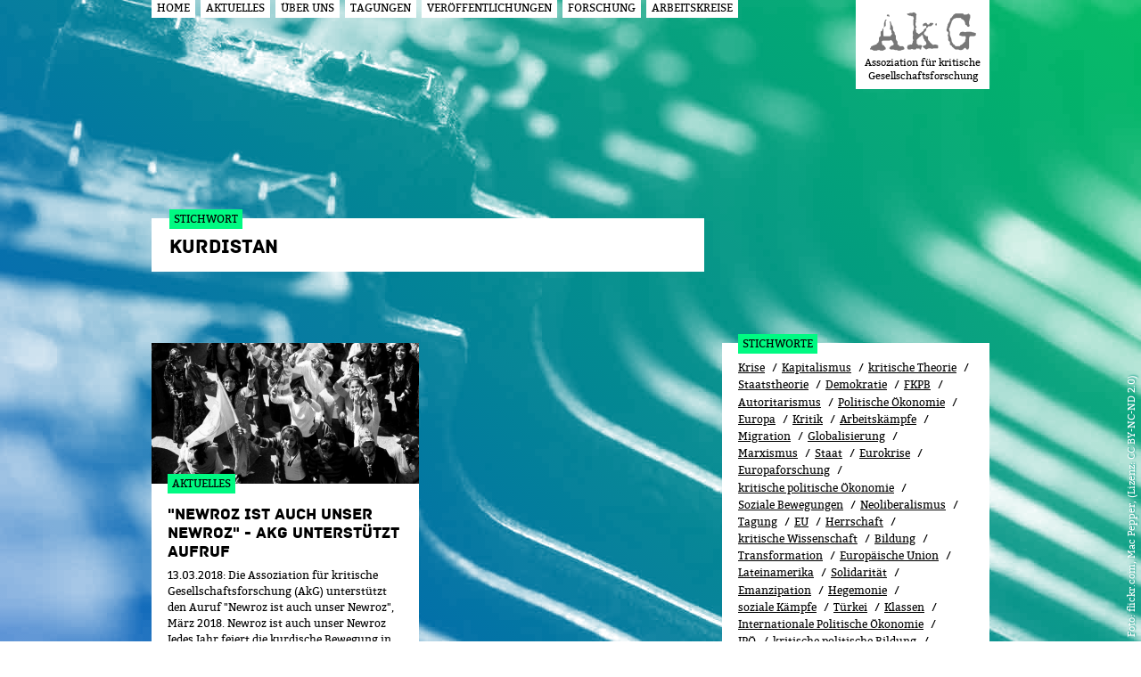

--- FILE ---
content_type: text/html
request_url: https://akg-online.org/stichwort/kurdistan.html
body_size: 12229
content:


<!-- THEME DEBUG -->
<!-- CALL: theme('html') -->
<!-- FILE NAME SUGGESTIONS:
   * html--taxonomy--term--341.tpl.php
   * html--taxonomy--term--%.tpl.php
   * html--taxonomy--term.tpl.php
   * html--taxonomy.tpl.php
   x html.tpl.php
-->
<!-- BEGIN OUTPUT from 'sites/all/themes/akg/templates/html.tpl.php' -->
<!DOCTYPE html>
<!--[if IEMobile 7]><html class="iem7"  lang="de" dir="ltr"><![endif]-->
<!--[if lte IE 6]><html class="lt-ie9 lt-ie8 lt-ie7"  lang="de" dir="ltr"><![endif]-->
<!--[if (IE 7)&(!IEMobile)]><html class="lt-ie9 lt-ie8"  lang="de" dir="ltr"><![endif]-->
<!--[if IE 8]><html class="lt-ie9"  lang="de" dir="ltr"><![endif]-->
<!--[if (gte IE 9)|(gt IEMobile 7)]><!--><html  lang="de" dir="ltr" prefix="content: http://purl.org/rss/1.0/modules/content/ dc: http://purl.org/dc/terms/ foaf: http://xmlns.com/foaf/0.1/ og: http://ogp.me/ns# rdfs: http://www.w3.org/2000/01/rdf-schema# sioc: http://rdfs.org/sioc/ns# sioct: http://rdfs.org/sioc/types# skos: http://www.w3.org/2004/02/skos/core# xsd: http://www.w3.org/2001/XMLSchema#"><!--<![endif]-->

<head>
  <meta charset="utf-8" />
<meta name="Generator" content="Drupal 7 (http://drupal.org)" />
<meta about="/stichwort/kurdistan" typeof="skos:Concept" property="rdfs:label skos:prefLabel" content="Kurdistan" />
<link rel="shortcut icon" href="../sites/all/themes/akg/favicon.ico" type="image/vnd.microsoft.icon" />
  <title>Kurdistan | AkG</title>

      <meta name="MobileOptimized" content="width">
    <meta name="HandheldFriendly" content="true">
    <meta name="viewport" content="width=device-width">
    <meta http-equiv="cleartype" content="on">

  <style>
@import url("../modules/system/system.base.css%3Fqoq8qt.css");
</style>
<style>
@import url("../misc/ui/jquery.ui.core.css%3Fqoq8qt.css");
@import url("../misc/ui/jquery.ui.theme.css%3Fqoq8qt.css");
@import url("../misc/ui/jquery.ui.button.css%3Fqoq8qt.css");
@import url("../misc/ui/jquery.ui.resizable.css%3Fqoq8qt.css");
@import url("../misc/ui/jquery.ui.dialog.css%3Fqoq8qt.css");
</style>
<style>
@import url("../sites/all/modules/date/date_api/date.css%3Fqoq8qt.css");
@import url("../modules/field/theme/field.css%3Fqoq8qt.css");
@import url("../modules/node/node.css%3Fqoq8qt.css");
@import url("../modules/search/search.css%3Fqoq8qt.css");
@import url("../modules/user/user.css%3Fqoq8qt.css");
@import url("../sites/all/modules/views/css/views.css%3Fqoq8qt.css");
@import url("../sites/all/modules/ckeditor/css/ckeditor.css%3Fqoq8qt.css");
</style>
<style>
@import url("../sites/all/modules/ctools/css/ctools.css%3Fqoq8qt.css");
@import url("../modules/taxonomy/taxonomy.css%3Fqoq8qt.css");
</style>
<style>
@import url("../sites/all/themes/akg/css/styles.css%3Fqoq8qt.css");
</style>
  <script src="../sites/default/files/js/js_yMSKTzBO0KmozyLwajzFOrrt_kto_9mtccAkb0rm7gc.js"></script>
<script src="../sites/default/files/js/js_y4LjP3NPJDTVKyhfxKOFhXg6AGlwAm5G0b7GSeD5IPM.js"></script>
<script src="../sites/default/files/js/js_R9UbiVw2xuTUI0GZoaqMDOdX0lrZtgX-ono8RVOUEVc.js"></script>
<script src="../sites/default/files/js/js_p5O0Sc5EU-TfCW_tzeyoFGivGzs-chvD5tsQ4xykj70.js"></script>
<script>var _paq = _paq || [];(function(){var u=(("https:" == document.location.protocol) ? "https://analytics.ifg.io/" : "https://analytics.ifg.io/");_paq.push(["setSiteId", "10"]);_paq.push(["setTrackerUrl", u+"piwik.php"]);_paq.push(["setDoNotTrack", 1]);_paq.push(["trackPageView"]);_paq.push(["setIgnoreClasses", ["no-tracking","colorbox"]]);_paq.push(["enableLinkTracking"]);var d=document,g=d.createElement("script"),s=d.getElementsByTagName("script")[0];g.type="text/javascript";g.defer=true;g.async=true;g.src=u+"piwik.js";s.parentNode.insertBefore(g,s);})();</script>
<script src="../sites/default/files/js/js_-UnxEqSQjV6jSwKpaEtXkLvlKrgDKTMi24zY4dhNfn0.js"></script>
<script>jQuery.extend(Drupal.settings, {"basePath":"\/","pathPrefix":"","ajaxPageState":{"theme":"akg","theme_token":"EpEvnvf1c2d_HjDhXYGM7MZVVR5Q3sbprH0SRLEw014","js":{"misc\/jquery.js":1,"misc\/jquery-extend-3.4.0.js":1,"misc\/jquery-html-prefilter-3.5.0-backport.js":1,"misc\/jquery.once.js":1,"misc\/drupal.js":1,"misc\/ui\/jquery.ui.core.min.js":1,"misc\/ui\/jquery.ui.widget.min.js":1,"misc\/ui\/jquery.ui.button.min.js":1,"misc\/ui\/jquery.ui.mouse.min.js":1,"misc\/ui\/jquery.ui.draggable.min.js":1,"misc\/ui\/jquery.ui.position.min.js":1,"misc\/ui\/jquery.ui.resizable.min.js":1,"misc\/ui\/jquery.ui.dialog.min.js":1,"sites\/all\/modules\/views\/js\/jquery.ui.dialog.patch.js":1,"misc\/ajax.js":1,"sites\/all\/modules\/admin_menu\/admin_devel\/admin_devel.js":1,"sites\/all\/modules\/linkit\/js\/linkit.js":1,"public:\/\/languages\/de_25X7TV-T8SnYPpPF_AWWeKQuH8xhFYbH-hGA8zhiCVI.js":1,"misc\/progress.js":1,"sites\/all\/modules\/linkit\/editors\/ckeditor\/linkitDialog.js":1,"sites\/all\/modules\/matomo\/matomo.js":1,"0":1,"sites\/all\/themes\/akg\/js\/responsiveslides.min.js":1,"sites\/all\/themes\/akg\/js\/script.js":1,"sites\/all\/themes\/akg\/js\/modernizr.js":1,"sites\/all\/themes\/akg\/js\/isotope.pkgd.min.js":1,"sites\/all\/themes\/akg\/js\/webfontloader.js":1,"sites\/all\/themes\/akg\/js\/nav.js":1},"css":{"modules\/system\/system.base.css":1,"modules\/system\/system.menus.css":1,"modules\/system\/system.messages.css":1,"modules\/system\/system.theme.css":1,"misc\/ui\/jquery.ui.core.css":1,"misc\/ui\/jquery.ui.theme.css":1,"misc\/ui\/jquery.ui.button.css":1,"misc\/ui\/jquery.ui.resizable.css":1,"misc\/ui\/jquery.ui.dialog.css":1,"sites\/all\/modules\/date\/date_api\/date.css":1,"modules\/field\/theme\/field.css":1,"modules\/node\/node.css":1,"modules\/search\/search.css":1,"modules\/user\/user.css":1,"sites\/all\/modules\/views\/css\/views.css":1,"sites\/all\/modules\/ckeditor\/css\/ckeditor.css":1,"sites\/all\/modules\/ctools\/css\/ctools.css":1,"modules\/taxonomy\/taxonomy.css":1,"sites\/all\/themes\/akg\/system.menus.css":1,"sites\/all\/themes\/akg\/system.messages.css":1,"sites\/all\/themes\/akg\/system.theme.css":1,"sites\/all\/themes\/akg\/contextual.css":1,"sites\/all\/themes\/akg\/css\/styles.css":1}},"linkit":{"autocompletePath":"https:\/\/akg-online.prod.ifg.io\/linkit\/autocomplete\/___profile___?s=","dashboardPath":"\/linkit\/dashboard\/","currentInstance":{}},"matomo":{"trackMailto":1}});</script>
      <!--[if lt IE 9]>
    <script src="/sites/all/themes/zen/js/html5-respond.js"></script>
    <![endif]-->
  </head>
<body class="html not-front not-logged-in no-sidebars page-taxonomy page-taxonomy-term page-taxonomy-term- page-taxonomy-term-341 section-stichwort" >
      <p id="skip-link">
      <a href="kurdistan.html#main-menu" class="element-invisible element-focusable">Jump to navigation</a>
    </p>
      

<!-- THEME DEBUG -->
<!-- CALL: theme('page') -->
<!-- FILE NAME SUGGESTIONS:
   * page--taxonomy--term--341.tpl.php
   * page--taxonomy--term--%.tpl.php
   * page--taxonomy--term.tpl.php
   * page--taxonomy.tpl.php
   x page.tpl.php
-->
<!-- BEGIN OUTPUT from 'sites/all/themes/akg/templates/page.tpl.php' -->

<div id="navigation-container">

<!-- THEME DEBUG -->
<!-- CALL: theme('region') -->
<!-- FILE NAME SUGGESTIONS:
   * region--navigation.tpl.php
   x region.tpl.php
-->
<!-- BEGIN OUTPUT from 'sites/all/themes/akg/templates/region.tpl.php' -->
    

<!-- THEME DEBUG -->
<!-- CALL: theme('block') -->
<!-- FILE NAME SUGGESTIONS:
   * block--menu-block--1.tpl.php
   x block--menu-block.tpl.php
   * block--navigation.tpl.php
   * block.tpl.php
-->
<!-- BEGIN OUTPUT from 'sites/all/themes/akg/templates/block--menu-block.tpl.php' -->
  <h2 class="element-invisible">Hauptmenü</h2>
  

<!-- THEME DEBUG -->
<!-- CALL: theme('menu_block_wrapper') -->
<!-- BEGIN OUTPUT from 'sites/all/themes/akg/templates/menu-block-wrapper.tpl.php' -->
<nav class="nav main-menu main-menu--level1">
  <ul class="menu"><li class="menu__item is-leaf first leaf menu-mlid-218"><a href="../index.html" class="menu__link">Home</a></li>
<li class="menu__item is-leaf leaf menu-mlid-765"><a href="../aktuelles.html" class="menu__link">Aktuelles</a></li>
<li class="menu__item is-expanded expanded menu-mlid-706"><a href="../ueber-uns.html" class="menu__link">Über uns</a><div class="menu__column-wrapper"><ul class="menu"><li class="menu__item is-leaf first leaf menu-mlid-742"><a href="../ueber-uns/selbstdarstellung.html" class="menu__link">Selbstdarstellung</a></li>
<li class="menu__item is-leaf leaf menu-mlid-707"><a href="../ueber-uns/mitgliedschaft.html" class="menu__link">Mitgliedschaft</a></li>
<li class="menu__item is-leaf leaf menu-mlid-762"><a href="../ueber-uns/mailingliste.html" class="menu__link">Mailingliste</a></li>
<li class="menu__item is-leaf leaf menu-mlid-784"><a href="../ueber-uns/vorstand.html" class="menu__link">Vorstand</a></li>
</ul><ul class="menu"><li class="menu__item is-leaf leaf menu-mlid-709"><a href="../ueber-uns/kontakt.html" class="menu__link">Kontakt</a></li>
<li class="menu__item is-leaf leaf menu-mlid-763"><a href="../ueber-uns/kooperationspartner-netzwerke-und-vereine-infosammlungen.html" class="menu__link">Kooperationspartner, Netzwerke und Vereine, Infosammlungen</a></li>
<li class="menu__item is-leaf leaf menu-mlid-711"><a href="../ueber-uns/impressum.html" class="menu__link">Impressum</a></li>
<li class="menu__item is-leaf last leaf menu-mlid-939"><a href="../ueber-uns/datenschutzerklaerung.html" class="menu__link">Datenschutzerklärung</a></li>
</ul></div></li>
<li class="menu__item is-expanded expanded menu-mlid-688"><a href="../tagungen.html" class="menu__link">Tagungen</a><div class="menu__column-wrapper"><ul class="menu"><li class="menu__item is-leaf first leaf menu-mlid-946"><a href="../tagungen/heinz-steinert-symposium-910-april-2021.html" class="menu__link">2021 - Heinz-Steinert-Symposium</a></li>
<li class="menu__item is-leaf leaf menu-mlid-944"><a href="../tagungen/kritische-gesellschaftsforschung-zwischen-utopie-und-dystopie-akg-jahrestagung-maerz-2020.html" class="menu__link">2020: Kritische Gesellschaftsforschung - quo vadis?</a></li>
<li class="menu__item is-leaf leaf menu-mlid-940"><a href="../tagungen/20node8-antidemokratische-konservative-tagung-30nodenode-2node220node8.html" class="menu__link">2018 - Antidemokratische Konservative. Feinde einer offenen und solidarischen Gesellschaft</a></li>
<li class="menu__item is-leaf leaf menu-mlid-933"><a href="../tagungen/alltaegliche-grenzziehungen.html" title="AkG-Tagung 2017 in Hamburg" class="menu__link">2017: Alltägliche Grenzziehungen</a></li>
<li class="menu__item is-leaf leaf menu-mlid-876"><a href="../tagungen/emanzipation-zu-geschichte-und-aktualitaet-eines-politischen-begriffs-workshop-9-node0.html" class="menu__link">2016: Emanzipation. Zu Geschichte und Aktualität eines politischen Begriffs</a></li>
<li class="menu__item is-leaf leaf menu-mlid-878"><a href="../tagungen/stand-und-perspektiven-kritischer-gesellschaftsforschung-2node-23-juli-20node6-0.html" title="AkG-Tagung Marburg 2016" class="menu__link">2016: Stand und Perspektiven kritischer Gesellschaftsforschung, 21.–23. Juli 2016</a></li>
<li class="menu__item is-leaf leaf menu-mlid-761"><a href="../tagungen/kaempfe-alternativen-zukunft-brueckenjahr-20node5.html" class="menu__link">2015: Kämpfe – Alternativen – Zukunft: Brückenjahr 2015?</a></li>
<li class="menu__item is-leaf leaf menu-mlid-658"><a href="../tagungen/zur-lage-des-marxismus.html" class="menu__link">2013: Zur Lage des Marxismus</a></li>
<li class="menu__item is-leaf leaf menu-mlid-779"><a href="../tagungen/uneven-development-geographien-der-krisen-raeume-des-widerstands.html" class="menu__link">2013: Uneven Development. Geographien der Krise(n) – Räume des Widerstands</a></li>
<li class="menu__item is-leaf leaf menu-mlid-810"><a href="../tagungen/workshop-hochschullehre-kritik-am-9-node0node020node5-der-uni-kassel.html" class="menu__link">2013: Workshop &quot;Hochschullehre &amp; Kritik&quot;</a></li>
<li class="menu__item is-leaf leaf menu-mlid-771"><a href="../tagungen/comparison-analysis-critique-critical-perspectives-diversity-contemporary-capitalisms.html" class="menu__link">2012: Comparison, Analysis, Critique – Critical Perspectives on the Diversity of Contemporary Capitalism(s)</a></li>
<li class="menu__item is-leaf leaf menu-mlid-773"><a href="../tagungen/hegemonie-operationalisieren.html" class="menu__link">2011: Hegemonie operationalisieren</a></li>
</ul><ul class="menu"><li class="menu__item is-leaf leaf menu-mlid-770"><a href="../tagungen/kaempfe-um-die-institutionelle-struktur-der-eu-der-krise.html" class="menu__link">2011: Kämpfe um die institutionelle Struktur der EU in der Krise</a></li>
<li class="menu__item is-leaf leaf menu-mlid-772"><a href="../tagungen/transformationen-der-lebensweise-alternativen-zum-neoliberalen-kapitalismus.html" class="menu__link">2011: Transformationen der Lebensweise – Alternativen zum neoliberalen Kapitalismus</a></li>
<li class="menu__item is-leaf leaf menu-mlid-774"><a href="../tagungen/periphere-staatlichkeit-im-kontext-globaler-kraefteverhaeltnisse.html" class="menu__link">2010: Periphere Staatlichkeit im Kontext globaler Kräfteverhältnisse</a></li>
<li class="menu__item is-leaf leaf menu-mlid-775"><a href="../tagungen/krise-ohne-alternative.html" class="menu__link">2009: Krise ohne Alternative?</a></li>
<li class="menu__item is-leaf leaf menu-mlid-776"><a href="../tagungen/die-akg-der-naechste-5-jahres-plan-theorie-struktur-und-methode.html" class="menu__link">2008: Die AkG – der nächste 5-Jahres-Plan. Theorie, Struktur und Methode</a></li>
<li class="menu__item is-leaf leaf menu-mlid-777"><a href="../tagungen/krise-und-veraenderung-der-subjektivitaet-im-transnationalen-kapitalismus.html" class="menu__link">2007: Krise und Veränderung der Subjektivität im transnationalen Kapitalismus</a></li>
<li class="menu__item is-leaf leaf menu-mlid-778"><a href="../tagungen/kritische-internationale-politische-oekonomie-theoretische-und-empirische-herausforderungen.html" class="menu__link">2007: Kritische Internationale Politische Ökonomie – theoretische und empirische Herausforderungen</a></li>
<li class="menu__item is-leaf leaf menu-mlid-656"><a href="../tagungen/staatstheorie-vor-neuen-herausforderungen-feministische-kritik-internationalisierung.html" class="menu__link">2007: Staatstheorie vor neuen Herausforderungen – feministische Kritik, Internationalisierung &amp; Migration</a></li>
<li class="menu__item is-leaf leaf menu-mlid-951"><a href="../tagungen/multiple-krise-faschistische-tendenzen-imperialistische-konflikte-umbrueche-im-globalen.html" class="menu__link">2025: Multiple Krise, faschistische Tendenzen, imperialistische Konflikte: Umbrüche im globalen Kapitalismus</a></li>
<li class="menu__item is-leaf leaf menu-mlid-950"><a href="../tagungen/monster-verstehen-faschisierung-gruener-kapitalismus-und-sozialismus.html" class="menu__link">Monster verstehen - Faschisierung, grüner Kapitalismus und Sozialismus. Tagung 15./16.11.2024, Berlin</a></li>
<li class="menu__item is-leaf last leaf menu-mlid-947"><a href="../tagungen/2023-zeitenwende-welche-zeitenwende-umbrueche-im-globalen-kapitalismus.html" class="menu__link">Zeitenwende – welche Zeitenwende? Umbrüche im globalen Kapitalismus</a></li>
</ul></div></li>
<li class="menu__item is-expanded expanded menu-mlid-693"><a href="../veroeffentlichungen.html" class="menu__link">Veröffentlichungen</a><div class="menu__column-wrapper"><ul class="menu"><li class="menu__item is-leaf first leaf menu-mlid-780"><a href="../veroeffentlichungen/akg-buchreihe.html" class="menu__link">AkG-Buchreihe</a></li>
</ul><ul class="menu"><li class="menu__item is-leaf last leaf menu-mlid-781"><a href="../veroeffentlichungen/veroeffentlichungen-von-akg-mitgliedern.html" class="menu__link">Veröffentlichungen von AkG-Mitgliedern</a></li>
</ul></div></li>
<li class="menu__item is-leaf leaf menu-mlid-704"><a href="../forschung.html" class="menu__link">Forschung</a></li>
<li class="menu__item is-expanded last expanded menu-mlid-880"><a href="../arbeitskreise.html" class="menu__link">Arbeitskreise</a><div class="menu__column-wrapper"><ul class="menu"><li class="menu__item is-parent is-leaf first leaf has-children menu-mlid-902"><a href="../arbeitskreise/ak-arbeitskaempfe.html" class="menu__link">AK Arbeitskämpfe</a></li>
<li class="menu__item is-parent is-leaf leaf has-children menu-mlid-881"><a href="../arbeitskreise/ake-arbeitskreis-kritische-europaforschung.html" class="menu__link">AKE - Arbeitskreis kritische Europaforschung</a></li>
</ul><ul class="menu"><li class="menu__item is-parent is-leaf last leaf has-children menu-mlid-879"><a href="../arbeitskreise/fkpb-forum-kritische-politische-bildung.html" class="menu__link">FKPB - Forum kritische politische Bildung</a></li>
</ul></div></li>
</ul></nav>
<!-- END OUTPUT from 'sites/all/themes/akg/templates/menu-block-wrapper.tpl.php' -->


<!-- END OUTPUT from 'sites/all/themes/akg/templates/block--menu-block.tpl.php' -->


<!-- END OUTPUT from 'sites/all/themes/akg/templates/region.tpl.php' -->

</div>
<div id="page">
    <header class="header" id="header" role="banner">
    <a href="../index.html" title="Startseite" class="header__site-link" rel="home">
          <img src="../sites/all/themes/akg/logo.png" alt="Startseite" class="header__logo" />
              <div class="header__site-name" id="site-name">
        Assoziation für kritische Gesellschaftsforschung      </div>
        </a>
    		          <div class="page__title-container">
          <hgroup>
                                <h4>Stichwort</h4>
                              <h1 class="page__title title" id="page-title">Kurdistan</h1>
          </hgroup>
      </div>      
          </header>

  <div id="main" class="contextual-links-region">
            <a id="main-content"></a>
                  

<!-- THEME DEBUG -->
<!-- CALL: theme('region') -->
<!-- FILE NAME SUGGESTIONS:
   * region--content.tpl.php
   x region--no-wrapper.tpl.php
   * region.tpl.php
-->
<!-- BEGIN OUTPUT from 'sites/all/themes/zen/templates/region--no-wrapper.tpl.php' -->



<!-- THEME DEBUG -->
<!-- CALL: theme('block') -->
<!-- FILE NAME SUGGESTIONS:
   x block--no-wrapper.tpl.php
   * block--system--main.tpl.php
   * block--system.tpl.php
   * block--content.tpl.php
   * block.tpl.php
-->
<!-- BEGIN OUTPUT from 'sites/all/themes/akg/templates/block--no-wrapper.tpl.php' -->


<div class="term-listing-heading">

<!-- THEME DEBUG -->
<!-- CALL: theme('taxonomy_term') -->
<!-- FILE NAME SUGGESTIONS:
   * taxonomy-term--341--full.tpl.php
   * taxonomy-term--341.tpl.php
   * taxonomy-term--tags--full.tpl.php
   * taxonomy-term--tags.tpl.php
   x taxonomy-term--full.tpl.php
   * taxonomy-term.tpl.php
-->
<!-- BEGIN OUTPUT from 'sites/all/themes/akg/templates/taxonomy-term--full.tpl.php' -->

<!-- END OUTPUT from 'sites/all/themes/akg/templates/taxonomy-term--full.tpl.php' -->

</div>

<!-- THEME DEBUG -->
<!-- CALL: theme('views_view__taxonomy_term') -->
<!-- FILE NAME SUGGESTIONS:
   x views-view--taxonomy-term.tpl.php
   * views-view.tpl.php
-->
<!-- BEGIN OUTPUT from 'sites/all/themes/akg/templates/views-view--taxonomy-term.tpl.php' -->
<div class="view">
        
<div class="view-content">
<div class="view-content__main">

        

<!-- THEME DEBUG -->
<!-- CALL: theme('views_view_unformatted') -->
<!-- BEGIN OUTPUT from 'sites/all/themes/akg/templates/views-view-unformatted.tpl.php' -->
    

<!-- THEME DEBUG -->
<!-- CALL: theme('node') -->
<!-- FILE NAME SUGGESTIONS:
   x node--view--taxonomy-term--block-taxonomy-term.tpl.php
   * node--view--taxonomy-term.tpl.php
   * node--180--teaser.tpl.php
   * node--180.tpl.php
   * node--article--teaser.tpl.php
   * node--article.tpl.php
   * node--teaser.tpl.php
   * node.tpl.php
-->
<!-- BEGIN OUTPUT from 'sites/all/themes/akg/templates/node--view--taxonomy-term--block-taxonomy-term.tpl.php' -->
<article class="node-180 node node--article node--promoted node--teaser" about="/aktuelles/newroz-ist-auch-unser-newroz-akg-unterstuetzt-aufruf" typeof="sioc:Item foaf:Document">
	        <span property="dc:title" content="&quot;Newroz ist auch unser Newroz&quot; - AkG unterstützt Aufruf" class="rdf-meta element-hidden"></span>    <a href="../aktuelles/newroz-ist-auch-unser-newroz-akg-unterstuetzt-aufruf.html">
    <div class="node__image-container">
        

<!-- THEME DEBUG -->
<!-- CALL: theme('field') -->
<!-- FILE NAME SUGGESTIONS:
   * field--field-image--teaser.tpl.php
   * field--field-image--article.tpl.php
   * field--article.tpl.php
   x field--field-image.tpl.php
   * field--image.tpl.php
   * field.tpl.php
-->
<!-- BEGIN OUTPUT from 'sites/all/themes/akg/templates/field--field-image.tpl.php' -->
  <img typeof="foaf:Image" src="../sites/default/files/styles/teaser/public/newroz201.jpg%3Fitok=JreumQtP" width="600" height="316" />
<!-- END OUTPUT from 'sites/all/themes/akg/templates/field--field-image.tpl.php' -->

  </div>
            <div class="node__text-block node__text-block--subtitle">
        <hgroup>
          <h4>Aktuelles</h4>
                  <h3 class="node__title node-title">&quot;Newroz ist auch unser Newroz&quot; - AkG unterstützt Aufruf</h3>
          </hgroup>
  

<!-- THEME DEBUG -->
<!-- CALL: theme('field') -->
<!-- FILE NAME SUGGESTIONS:
   x field--body--teaser.tpl.php
   * field--body--article.tpl.php
   * field--article.tpl.php
   * field--body.tpl.php
   * field--text-with-summary.tpl.php
   * field.tpl.php
-->
<!-- BEGIN OUTPUT from 'sites/all/themes/akg/templates/field--body--teaser.tpl.php' -->
<!--
THIS FILE IS NOT USED AND IS HERE AS A STARTING POINT FOR CUSTOMIZATION ONLY.
See http://api.drupal.org/api/function/theme_field/7 for details.
After copying this file to your theme's folder and customizing it, remove this
HTML comment.
-->
<p>
          13.03.2018: Die Assoziation für kritische Gesellschaftsforschung (AkG) unterstützt den Auruf "Newroz ist auch unser Newroz", März 2018. Newroz ist auch unser Newroz Jedes Jahr feiert die kurdische Bewegung in Deutschland Newroz, ...    </p>

<!-- END OUTPUT from 'sites/all/themes/akg/templates/field--body--teaser.tpl.php' -->

  
  </div>

    
 


</a>
</article>

<!-- END OUTPUT from 'sites/all/themes/akg/templates/node--view--taxonomy-term--block-taxonomy-term.tpl.php' -->


<!-- END OUTPUT from 'sites/all/themes/akg/templates/views-view-unformatted.tpl.php' -->

  </div>
  
  
  </div>
      <div class="view-footer">
      

<!-- THEME DEBUG -->
<!-- CALL: theme('views_view__stichworte') -->
<!-- FILE NAME SUGGESTIONS:
   x views-view--stichworte.tpl.php
   * views-view.tpl.php
-->
<!-- BEGIN OUTPUT from 'sites/all/themes/akg/templates/views-view--stichworte.tpl.php' -->
<div class="view__body--stichworte">
        <h2>Stichworte</h2>            

<!-- THEME DEBUG -->
<!-- CALL: theme('views_view_list') -->
<!-- BEGIN OUTPUT from 'sites/all/modules/views/theme/views-view-list.tpl.php' -->
<div class="item-list--stichworte">    <ul>          <li class="">

<!-- THEME DEBUG -->
<!-- CALL: theme('views_view_fields') -->
<!-- BEGIN OUTPUT from 'sites/all/themes/akg/templates/views-view-fields.tpl.php' -->
  
          <a href="krise.html">Krise</a>  
<!-- END OUTPUT from 'sites/all/themes/akg/templates/views-view-fields.tpl.php' -->

</li>
          <li class="">

<!-- THEME DEBUG -->
<!-- CALL: theme('views_view_fields') -->
<!-- BEGIN OUTPUT from 'sites/all/themes/akg/templates/views-view-fields.tpl.php' -->
  
          <a href="kapitalismus.html">Kapitalismus</a>  
<!-- END OUTPUT from 'sites/all/themes/akg/templates/views-view-fields.tpl.php' -->

</li>
          <li class="">

<!-- THEME DEBUG -->
<!-- CALL: theme('views_view_fields') -->
<!-- BEGIN OUTPUT from 'sites/all/themes/akg/templates/views-view-fields.tpl.php' -->
  
          <a href="kritische-theorie.html">kritische Theorie</a>  
<!-- END OUTPUT from 'sites/all/themes/akg/templates/views-view-fields.tpl.php' -->

</li>
          <li class="">

<!-- THEME DEBUG -->
<!-- CALL: theme('views_view_fields') -->
<!-- BEGIN OUTPUT from 'sites/all/themes/akg/templates/views-view-fields.tpl.php' -->
  
          <a href="staatstheorie.html">Staatstheorie</a>  
<!-- END OUTPUT from 'sites/all/themes/akg/templates/views-view-fields.tpl.php' -->

</li>
          <li class="">

<!-- THEME DEBUG -->
<!-- CALL: theme('views_view_fields') -->
<!-- BEGIN OUTPUT from 'sites/all/themes/akg/templates/views-view-fields.tpl.php' -->
  
          <a href="demokratie.html">Demokratie</a>  
<!-- END OUTPUT from 'sites/all/themes/akg/templates/views-view-fields.tpl.php' -->

</li>
          <li class="">

<!-- THEME DEBUG -->
<!-- CALL: theme('views_view_fields') -->
<!-- BEGIN OUTPUT from 'sites/all/themes/akg/templates/views-view-fields.tpl.php' -->
  
          <a href="fkpb.html">FKPB</a>  
<!-- END OUTPUT from 'sites/all/themes/akg/templates/views-view-fields.tpl.php' -->

</li>
          <li class="">

<!-- THEME DEBUG -->
<!-- CALL: theme('views_view_fields') -->
<!-- BEGIN OUTPUT from 'sites/all/themes/akg/templates/views-view-fields.tpl.php' -->
  
          <a href="autoritarismus.html">Autoritarismus</a>  
<!-- END OUTPUT from 'sites/all/themes/akg/templates/views-view-fields.tpl.php' -->

</li>
          <li class="">

<!-- THEME DEBUG -->
<!-- CALL: theme('views_view_fields') -->
<!-- BEGIN OUTPUT from 'sites/all/themes/akg/templates/views-view-fields.tpl.php' -->
  
          <a href="politische-oekonomie.html">Politische Ökonomie</a>  
<!-- END OUTPUT from 'sites/all/themes/akg/templates/views-view-fields.tpl.php' -->

</li>
          <li class="">

<!-- THEME DEBUG -->
<!-- CALL: theme('views_view_fields') -->
<!-- BEGIN OUTPUT from 'sites/all/themes/akg/templates/views-view-fields.tpl.php' -->
  
          <a href="europa.html">Europa</a>  
<!-- END OUTPUT from 'sites/all/themes/akg/templates/views-view-fields.tpl.php' -->

</li>
          <li class="">

<!-- THEME DEBUG -->
<!-- CALL: theme('views_view_fields') -->
<!-- BEGIN OUTPUT from 'sites/all/themes/akg/templates/views-view-fields.tpl.php' -->
  
          <a href="kritik.html">Kritik</a>  
<!-- END OUTPUT from 'sites/all/themes/akg/templates/views-view-fields.tpl.php' -->

</li>
          <li class="">

<!-- THEME DEBUG -->
<!-- CALL: theme('views_view_fields') -->
<!-- BEGIN OUTPUT from 'sites/all/themes/akg/templates/views-view-fields.tpl.php' -->
  
          <a href="arbeitskaempfe.html">Arbeitskämpfe</a>  
<!-- END OUTPUT from 'sites/all/themes/akg/templates/views-view-fields.tpl.php' -->

</li>
          <li class="">

<!-- THEME DEBUG -->
<!-- CALL: theme('views_view_fields') -->
<!-- BEGIN OUTPUT from 'sites/all/themes/akg/templates/views-view-fields.tpl.php' -->
  
          <a href="migration.html">Migration</a>  
<!-- END OUTPUT from 'sites/all/themes/akg/templates/views-view-fields.tpl.php' -->

</li>
          <li class="">

<!-- THEME DEBUG -->
<!-- CALL: theme('views_view_fields') -->
<!-- BEGIN OUTPUT from 'sites/all/themes/akg/templates/views-view-fields.tpl.php' -->
  
          <a href="globalisierung.html">Globalisierung</a>  
<!-- END OUTPUT from 'sites/all/themes/akg/templates/views-view-fields.tpl.php' -->

</li>
          <li class="">

<!-- THEME DEBUG -->
<!-- CALL: theme('views_view_fields') -->
<!-- BEGIN OUTPUT from 'sites/all/themes/akg/templates/views-view-fields.tpl.php' -->
  
          <a href="marxismus.html">Marxismus</a>  
<!-- END OUTPUT from 'sites/all/themes/akg/templates/views-view-fields.tpl.php' -->

</li>
          <li class="">

<!-- THEME DEBUG -->
<!-- CALL: theme('views_view_fields') -->
<!-- BEGIN OUTPUT from 'sites/all/themes/akg/templates/views-view-fields.tpl.php' -->
  
          <a href="staat.html">Staat</a>  
<!-- END OUTPUT from 'sites/all/themes/akg/templates/views-view-fields.tpl.php' -->

</li>
          <li class="">

<!-- THEME DEBUG -->
<!-- CALL: theme('views_view_fields') -->
<!-- BEGIN OUTPUT from 'sites/all/themes/akg/templates/views-view-fields.tpl.php' -->
  
          <a href="eurokrise.html">Eurokrise</a>  
<!-- END OUTPUT from 'sites/all/themes/akg/templates/views-view-fields.tpl.php' -->

</li>
          <li class="">

<!-- THEME DEBUG -->
<!-- CALL: theme('views_view_fields') -->
<!-- BEGIN OUTPUT from 'sites/all/themes/akg/templates/views-view-fields.tpl.php' -->
  
          <a href="europaforschung.html">Europaforschung</a>  
<!-- END OUTPUT from 'sites/all/themes/akg/templates/views-view-fields.tpl.php' -->

</li>
          <li class="">

<!-- THEME DEBUG -->
<!-- CALL: theme('views_view_fields') -->
<!-- BEGIN OUTPUT from 'sites/all/themes/akg/templates/views-view-fields.tpl.php' -->
  
          <a href="kritische-politische-oekonomie.html">kritische politische Ökonomie</a>  
<!-- END OUTPUT from 'sites/all/themes/akg/templates/views-view-fields.tpl.php' -->

</li>
          <li class="">

<!-- THEME DEBUG -->
<!-- CALL: theme('views_view_fields') -->
<!-- BEGIN OUTPUT from 'sites/all/themes/akg/templates/views-view-fields.tpl.php' -->
  
          <a href="soziale-bewegungen.html">Soziale Bewegungen</a>  
<!-- END OUTPUT from 'sites/all/themes/akg/templates/views-view-fields.tpl.php' -->

</li>
          <li class="">

<!-- THEME DEBUG -->
<!-- CALL: theme('views_view_fields') -->
<!-- BEGIN OUTPUT from 'sites/all/themes/akg/templates/views-view-fields.tpl.php' -->
  
          <a href="neoliberalismus.html">Neoliberalismus</a>  
<!-- END OUTPUT from 'sites/all/themes/akg/templates/views-view-fields.tpl.php' -->

</li>
          <li class="">

<!-- THEME DEBUG -->
<!-- CALL: theme('views_view_fields') -->
<!-- BEGIN OUTPUT from 'sites/all/themes/akg/templates/views-view-fields.tpl.php' -->
  
          <a href="tagung.html">Tagung</a>  
<!-- END OUTPUT from 'sites/all/themes/akg/templates/views-view-fields.tpl.php' -->

</li>
          <li class="">

<!-- THEME DEBUG -->
<!-- CALL: theme('views_view_fields') -->
<!-- BEGIN OUTPUT from 'sites/all/themes/akg/templates/views-view-fields.tpl.php' -->
  
          <a href="eu.html">EU</a>  
<!-- END OUTPUT from 'sites/all/themes/akg/templates/views-view-fields.tpl.php' -->

</li>
          <li class="">

<!-- THEME DEBUG -->
<!-- CALL: theme('views_view_fields') -->
<!-- BEGIN OUTPUT from 'sites/all/themes/akg/templates/views-view-fields.tpl.php' -->
  
          <a href="herrschaft.html">Herrschaft</a>  
<!-- END OUTPUT from 'sites/all/themes/akg/templates/views-view-fields.tpl.php' -->

</li>
          <li class="">

<!-- THEME DEBUG -->
<!-- CALL: theme('views_view_fields') -->
<!-- BEGIN OUTPUT from 'sites/all/themes/akg/templates/views-view-fields.tpl.php' -->
  
          <a href="kritische-wissenschaft.html">kritische Wissenschaft</a>  
<!-- END OUTPUT from 'sites/all/themes/akg/templates/views-view-fields.tpl.php' -->

</li>
          <li class="">

<!-- THEME DEBUG -->
<!-- CALL: theme('views_view_fields') -->
<!-- BEGIN OUTPUT from 'sites/all/themes/akg/templates/views-view-fields.tpl.php' -->
  
          <a href="bildung.html">Bildung</a>  
<!-- END OUTPUT from 'sites/all/themes/akg/templates/views-view-fields.tpl.php' -->

</li>
          <li class="">

<!-- THEME DEBUG -->
<!-- CALL: theme('views_view_fields') -->
<!-- BEGIN OUTPUT from 'sites/all/themes/akg/templates/views-view-fields.tpl.php' -->
  
          <a href="transformation.html">Transformation</a>  
<!-- END OUTPUT from 'sites/all/themes/akg/templates/views-view-fields.tpl.php' -->

</li>
          <li class="">

<!-- THEME DEBUG -->
<!-- CALL: theme('views_view_fields') -->
<!-- BEGIN OUTPUT from 'sites/all/themes/akg/templates/views-view-fields.tpl.php' -->
  
          <a href="europaeische-union.html">Europäische Union</a>  
<!-- END OUTPUT from 'sites/all/themes/akg/templates/views-view-fields.tpl.php' -->

</li>
          <li class="">

<!-- THEME DEBUG -->
<!-- CALL: theme('views_view_fields') -->
<!-- BEGIN OUTPUT from 'sites/all/themes/akg/templates/views-view-fields.tpl.php' -->
  
          <a href="lateinamerika.html">Lateinamerika</a>  
<!-- END OUTPUT from 'sites/all/themes/akg/templates/views-view-fields.tpl.php' -->

</li>
          <li class="">

<!-- THEME DEBUG -->
<!-- CALL: theme('views_view_fields') -->
<!-- BEGIN OUTPUT from 'sites/all/themes/akg/templates/views-view-fields.tpl.php' -->
  
          <a href="solidaritaet.html">Solidarität</a>  
<!-- END OUTPUT from 'sites/all/themes/akg/templates/views-view-fields.tpl.php' -->

</li>
          <li class="">

<!-- THEME DEBUG -->
<!-- CALL: theme('views_view_fields') -->
<!-- BEGIN OUTPUT from 'sites/all/themes/akg/templates/views-view-fields.tpl.php' -->
  
          <a href="emanzipation.html">Emanzipation</a>  
<!-- END OUTPUT from 'sites/all/themes/akg/templates/views-view-fields.tpl.php' -->

</li>
          <li class="">

<!-- THEME DEBUG -->
<!-- CALL: theme('views_view_fields') -->
<!-- BEGIN OUTPUT from 'sites/all/themes/akg/templates/views-view-fields.tpl.php' -->
  
          <a href="hegemonie.html">Hegemonie</a>  
<!-- END OUTPUT from 'sites/all/themes/akg/templates/views-view-fields.tpl.php' -->

</li>
          <li class="">

<!-- THEME DEBUG -->
<!-- CALL: theme('views_view_fields') -->
<!-- BEGIN OUTPUT from 'sites/all/themes/akg/templates/views-view-fields.tpl.php' -->
  
          <a href="soziale-kaempfe.html">soziale Kämpfe</a>  
<!-- END OUTPUT from 'sites/all/themes/akg/templates/views-view-fields.tpl.php' -->

</li>
          <li class="">

<!-- THEME DEBUG -->
<!-- CALL: theme('views_view_fields') -->
<!-- BEGIN OUTPUT from 'sites/all/themes/akg/templates/views-view-fields.tpl.php' -->
  
          <a href="tuerkei.html">Türkei</a>  
<!-- END OUTPUT from 'sites/all/themes/akg/templates/views-view-fields.tpl.php' -->

</li>
          <li class="">

<!-- THEME DEBUG -->
<!-- CALL: theme('views_view_fields') -->
<!-- BEGIN OUTPUT from 'sites/all/themes/akg/templates/views-view-fields.tpl.php' -->
  
          <a href="klassen.html">Klassen</a>  
<!-- END OUTPUT from 'sites/all/themes/akg/templates/views-view-fields.tpl.php' -->

</li>
          <li class="">

<!-- THEME DEBUG -->
<!-- CALL: theme('views_view_fields') -->
<!-- BEGIN OUTPUT from 'sites/all/themes/akg/templates/views-view-fields.tpl.php' -->
  
          <a href="internationale-politische-oekonomie.html">Internationale Politische Ökonomie</a>  
<!-- END OUTPUT from 'sites/all/themes/akg/templates/views-view-fields.tpl.php' -->

</li>
          <li class="">

<!-- THEME DEBUG -->
<!-- CALL: theme('views_view_fields') -->
<!-- BEGIN OUTPUT from 'sites/all/themes/akg/templates/views-view-fields.tpl.php' -->
  
          <a href="ipoe.html">IPÖ</a>  
<!-- END OUTPUT from 'sites/all/themes/akg/templates/views-view-fields.tpl.php' -->

</li>
          <li class="">

<!-- THEME DEBUG -->
<!-- CALL: theme('views_view_fields') -->
<!-- BEGIN OUTPUT from 'sites/all/themes/akg/templates/views-view-fields.tpl.php' -->
  
          <a href="kritische-politische-bildung.html">kritische politische Bildung</a>  
<!-- END OUTPUT from 'sites/all/themes/akg/templates/views-view-fields.tpl.php' -->

</li>
          <li class="">

<!-- THEME DEBUG -->
<!-- CALL: theme('views_view_fields') -->
<!-- BEGIN OUTPUT from 'sites/all/themes/akg/templates/views-view-fields.tpl.php' -->
  
          <a href="universitaet.html">Universität</a>  
<!-- END OUTPUT from 'sites/all/themes/akg/templates/views-view-fields.tpl.php' -->

</li>
          <li class="">

<!-- THEME DEBUG -->
<!-- CALL: theme('views_view_fields') -->
<!-- BEGIN OUTPUT from 'sites/all/themes/akg/templates/views-view-fields.tpl.php' -->
  
          <a href="transformationsstrategien.html">Transformationsstrategien</a>  
<!-- END OUTPUT from 'sites/all/themes/akg/templates/views-view-fields.tpl.php' -->

</li>
          <li class="">

<!-- THEME DEBUG -->
<!-- CALL: theme('views_view_fields') -->
<!-- BEGIN OUTPUT from 'sites/all/themes/akg/templates/views-view-fields.tpl.php' -->
  
          <a href="gewerkschaften-0.html">Gewerkschaften</a>  
<!-- END OUTPUT from 'sites/all/themes/akg/templates/views-view-fields.tpl.php' -->

</li>
          <li class="">

<!-- THEME DEBUG -->
<!-- CALL: theme('views_view_fields') -->
<!-- BEGIN OUTPUT from 'sites/all/themes/akg/templates/views-view-fields.tpl.php' -->
  
          <a href="politische-theorie.html">Politische Theorie</a>  
<!-- END OUTPUT from 'sites/all/themes/akg/templates/views-view-fields.tpl.php' -->

</li>
          <li class="">

<!-- THEME DEBUG -->
<!-- CALL: theme('views_view_fields') -->
<!-- BEGIN OUTPUT from 'sites/all/themes/akg/templates/views-view-fields.tpl.php' -->
  
          <a href="feminismus.html">Feminismus</a>  
<!-- END OUTPUT from 'sites/all/themes/akg/templates/views-view-fields.tpl.php' -->

</li>
          <li class="">

<!-- THEME DEBUG -->
<!-- CALL: theme('views_view_fields') -->
<!-- BEGIN OUTPUT from 'sites/all/themes/akg/templates/views-view-fields.tpl.php' -->
  
          <a href="austeritaetspolitik.html">Austeritätspolitik</a>  
<!-- END OUTPUT from 'sites/all/themes/akg/templates/views-view-fields.tpl.php' -->

</li>
          <li class="">

<!-- THEME DEBUG -->
<!-- CALL: theme('views_view_fields') -->
<!-- BEGIN OUTPUT from 'sites/all/themes/akg/templates/views-view-fields.tpl.php' -->
  
          <a href="oekologie.html">Ökolo­gie</a>  
<!-- END OUTPUT from 'sites/all/themes/akg/templates/views-view-fields.tpl.php' -->

</li>
          <li class="">

<!-- THEME DEBUG -->
<!-- CALL: theme('views_view_fields') -->
<!-- BEGIN OUTPUT from 'sites/all/themes/akg/templates/views-view-fields.tpl.php' -->
  
          <a href="protest.html">Protest</a>  
<!-- END OUTPUT from 'sites/all/themes/akg/templates/views-view-fields.tpl.php' -->

</li>
          <li class="">

<!-- THEME DEBUG -->
<!-- CALL: theme('views_view_fields') -->
<!-- BEGIN OUTPUT from 'sites/all/themes/akg/templates/views-view-fields.tpl.php' -->
  
          <a href="rassismus.html">Rassismus</a>  
<!-- END OUTPUT from 'sites/all/themes/akg/templates/views-view-fields.tpl.php' -->

</li>
          <li class="">

<!-- THEME DEBUG -->
<!-- CALL: theme('views_view_fields') -->
<!-- BEGIN OUTPUT from 'sites/all/themes/akg/templates/views-view-fields.tpl.php' -->
  
          <a href="arbeit.html">Arbeit</a>  
<!-- END OUTPUT from 'sites/all/themes/akg/templates/views-view-fields.tpl.php' -->

</li>
          <li class="">

<!-- THEME DEBUG -->
<!-- CALL: theme('views_view_fields') -->
<!-- BEGIN OUTPUT from 'sites/all/themes/akg/templates/views-view-fields.tpl.php' -->
  
          <a href="imperiale-lebensweise.html">imperiale Lebensweise</a>  
<!-- END OUTPUT from 'sites/all/themes/akg/templates/views-view-fields.tpl.php' -->

</li>
          <li class="">

<!-- THEME DEBUG -->
<!-- CALL: theme('views_view_fields') -->
<!-- BEGIN OUTPUT from 'sites/all/themes/akg/templates/views-view-fields.tpl.php' -->
  
          <a href="festungskapitalismus.html">Festungskapitalismus</a>  
<!-- END OUTPUT from 'sites/all/themes/akg/templates/views-view-fields.tpl.php' -->

</li>
          <li class="">

<!-- THEME DEBUG -->
<!-- CALL: theme('views_view_fields') -->
<!-- BEGIN OUTPUT from 'sites/all/themes/akg/templates/views-view-fields.tpl.php' -->
  
          <a href="spanien.html">Spanien</a>  
<!-- END OUTPUT from 'sites/all/themes/akg/templates/views-view-fields.tpl.php' -->

</li>
          <li class="">

<!-- THEME DEBUG -->
<!-- CALL: theme('views_view_fields') -->
<!-- BEGIN OUTPUT from 'sites/all/themes/akg/templates/views-view-fields.tpl.php' -->
  
          <a href="akg.html">AkG</a>  
<!-- END OUTPUT from 'sites/all/themes/akg/templates/views-view-fields.tpl.php' -->

</li>
          <li class="">

<!-- THEME DEBUG -->
<!-- CALL: theme('views_view_fields') -->
<!-- BEGIN OUTPUT from 'sites/all/themes/akg/templates/views-view-fields.tpl.php' -->
  
          <a href="china.html">China</a>  
<!-- END OUTPUT from 'sites/all/themes/akg/templates/views-view-fields.tpl.php' -->

</li>
          <li class="">

<!-- THEME DEBUG -->
<!-- CALL: theme('views_view_fields') -->
<!-- BEGIN OUTPUT from 'sites/all/themes/akg/templates/views-view-fields.tpl.php' -->
  
          <a href="repression.html">Repression</a>  
<!-- END OUTPUT from 'sites/all/themes/akg/templates/views-view-fields.tpl.php' -->

</li>
          <li class="">

<!-- THEME DEBUG -->
<!-- CALL: theme('views_view_fields') -->
<!-- BEGIN OUTPUT from 'sites/all/themes/akg/templates/views-view-fields.tpl.php' -->
  
          <a href="workshop.html">Workshop</a>  
<!-- END OUTPUT from 'sites/all/themes/akg/templates/views-view-fields.tpl.php' -->

</li>
          <li class="">

<!-- THEME DEBUG -->
<!-- CALL: theme('views_view_fields') -->
<!-- BEGIN OUTPUT from 'sites/all/themes/akg/templates/views-view-fields.tpl.php' -->
  
          <a href="forum-kritische-politische-bildung.html">Forum kritische politische Bildung</a>  
<!-- END OUTPUT from 'sites/all/themes/akg/templates/views-view-fields.tpl.php' -->

</li>
          <li class="">

<!-- THEME DEBUG -->
<!-- CALL: theme('views_view_fields') -->
<!-- BEGIN OUTPUT from 'sites/all/themes/akg/templates/views-view-fields.tpl.php' -->
  
          <a href="linke-geschichte.html">linke Geschichte</a>  
<!-- END OUTPUT from 'sites/all/themes/akg/templates/views-view-fields.tpl.php' -->

</li>
          <li class="">

<!-- THEME DEBUG -->
<!-- CALL: theme('views_view_fields') -->
<!-- BEGIN OUTPUT from 'sites/all/themes/akg/templates/views-view-fields.tpl.php' -->
  
          <a href="kaempfe.html">Kämpfe</a>  
<!-- END OUTPUT from 'sites/all/themes/akg/templates/views-view-fields.tpl.php' -->

</li>
          <li class="">

<!-- THEME DEBUG -->
<!-- CALL: theme('views_view_fields') -->
<!-- BEGIN OUTPUT from 'sites/all/themes/akg/templates/views-view-fields.tpl.php' -->
  
          <a href="kraefteverhaeltnisse.html">Kräfteverhältnisse</a>  
<!-- END OUTPUT from 'sites/all/themes/akg/templates/views-view-fields.tpl.php' -->

</li>
          <li class="">

<!-- THEME DEBUG -->
<!-- CALL: theme('views_view_fields') -->
<!-- BEGIN OUTPUT from 'sites/all/themes/akg/templates/views-view-fields.tpl.php' -->
  
          <a href="widerstand.html">Widerstand</a>  
<!-- END OUTPUT from 'sites/all/themes/akg/templates/views-view-fields.tpl.php' -->

</li>
          <li class="">

<!-- THEME DEBUG -->
<!-- CALL: theme('views_view_fields') -->
<!-- BEGIN OUTPUT from 'sites/all/themes/akg/templates/views-view-fields.tpl.php' -->
  
          <a href="antonio-gramsci.html">Antonio Gramsci</a>  
<!-- END OUTPUT from 'sites/all/themes/akg/templates/views-view-fields.tpl.php' -->

</li>
          <li class="">

<!-- THEME DEBUG -->
<!-- CALL: theme('views_view_fields') -->
<!-- BEGIN OUTPUT from 'sites/all/themes/akg/templates/views-view-fields.tpl.php' -->
  
          <a href="gesellschaftstheorie.html">Gesellschaftstheorie</a>  
<!-- END OUTPUT from 'sites/all/themes/akg/templates/views-view-fields.tpl.php' -->

</li>
          <li class="">

<!-- THEME DEBUG -->
<!-- CALL: theme('views_view_fields') -->
<!-- BEGIN OUTPUT from 'sites/all/themes/akg/templates/views-view-fields.tpl.php' -->
  
          <a href="stellungnahme.html">Stellungnahme</a>  
<!-- END OUTPUT from 'sites/all/themes/akg/templates/views-view-fields.tpl.php' -->

</li>
          <li class="">

<!-- THEME DEBUG -->
<!-- CALL: theme('views_view_fields') -->
<!-- BEGIN OUTPUT from 'sites/all/themes/akg/templates/views-view-fields.tpl.php' -->
  
          <a href="politische-bildung.html">Politische Bildung</a>  
<!-- END OUTPUT from 'sites/all/themes/akg/templates/views-view-fields.tpl.php' -->

</li>
          <li class="">

<!-- THEME DEBUG -->
<!-- CALL: theme('views_view_fields') -->
<!-- BEGIN OUTPUT from 'sites/all/themes/akg/templates/views-view-fields.tpl.php' -->
  
          <a href="befreiung.html">Befreiung</a>  
<!-- END OUTPUT from 'sites/all/themes/akg/templates/views-view-fields.tpl.php' -->

</li>
          <li class="">

<!-- THEME DEBUG -->
<!-- CALL: theme('views_view_fields') -->
<!-- BEGIN OUTPUT from 'sites/all/themes/akg/templates/views-view-fields.tpl.php' -->
  
          <a href="critical-european-studies.html">Critical European Studies</a>  
<!-- END OUTPUT from 'sites/all/themes/akg/templates/views-view-fields.tpl.php' -->

</li>
          <li class="">

<!-- THEME DEBUG -->
<!-- CALL: theme('views_view_fields') -->
<!-- BEGIN OUTPUT from 'sites/all/themes/akg/templates/views-view-fields.tpl.php' -->
  
          <a href="grenzregime.html">Grenzregime</a>  
<!-- END OUTPUT from 'sites/all/themes/akg/templates/views-view-fields.tpl.php' -->

</li>
          <li class="">

<!-- THEME DEBUG -->
<!-- CALL: theme('views_view_fields') -->
<!-- BEGIN OUTPUT from 'sites/all/themes/akg/templates/views-view-fields.tpl.php' -->
  
          <a href="grenzen.html">Grenzen</a>  
<!-- END OUTPUT from 'sites/all/themes/akg/templates/views-view-fields.tpl.php' -->

</li>
          <li class="">

<!-- THEME DEBUG -->
<!-- CALL: theme('views_view_fields') -->
<!-- BEGIN OUTPUT from 'sites/all/themes/akg/templates/views-view-fields.tpl.php' -->
  
          <a href="hegemonietheorie.html">Hegemonietheorie</a>  
<!-- END OUTPUT from 'sites/all/themes/akg/templates/views-view-fields.tpl.php' -->

</li>
          <li class="">

<!-- THEME DEBUG -->
<!-- CALL: theme('views_view_fields') -->
<!-- BEGIN OUTPUT from 'sites/all/themes/akg/templates/views-view-fields.tpl.php' -->
  
          <a href="kunst.html">Kunst</a>  
<!-- END OUTPUT from 'sites/all/themes/akg/templates/views-view-fields.tpl.php' -->

</li>
          <li class="">

<!-- THEME DEBUG -->
<!-- CALL: theme('views_view_fields') -->
<!-- BEGIN OUTPUT from 'sites/all/themes/akg/templates/views-view-fields.tpl.php' -->
  
          <a href="politikwissenschaft.html">Politikwissenschaft</a>  
<!-- END OUTPUT from 'sites/all/themes/akg/templates/views-view-fields.tpl.php' -->

</li>
          <li class="">

<!-- THEME DEBUG -->
<!-- CALL: theme('views_view_fields') -->
<!-- BEGIN OUTPUT from 'sites/all/themes/akg/templates/views-view-fields.tpl.php' -->
  
          <a href="heinz-steinert.html">Heinz Steinert</a>  
<!-- END OUTPUT from 'sites/all/themes/akg/templates/views-view-fields.tpl.php' -->

</li>
          <li class="">

<!-- THEME DEBUG -->
<!-- CALL: theme('views_view_fields') -->
<!-- BEGIN OUTPUT from 'sites/all/themes/akg/templates/views-view-fields.tpl.php' -->
  
          <a href="subjekt.html">Subjekt</a>  
<!-- END OUTPUT from 'sites/all/themes/akg/templates/views-view-fields.tpl.php' -->

</li>
          <li class="">

<!-- THEME DEBUG -->
<!-- CALL: theme('views_view_fields') -->
<!-- BEGIN OUTPUT from 'sites/all/themes/akg/templates/views-view-fields.tpl.php' -->
  
          <a href="covid-19.html">COVID-19</a>  
<!-- END OUTPUT from 'sites/all/themes/akg/templates/views-view-fields.tpl.php' -->

</li>
          <li class="">

<!-- THEME DEBUG -->
<!-- CALL: theme('views_view_fields') -->
<!-- BEGIN OUTPUT from 'sites/all/themes/akg/templates/views-view-fields.tpl.php' -->
  
          <a href="karl-marx.html">Karl Marx</a>  
<!-- END OUTPUT from 'sites/all/themes/akg/templates/views-view-fields.tpl.php' -->

</li>
          <li class="">

<!-- THEME DEBUG -->
<!-- CALL: theme('views_view_fields') -->
<!-- BEGIN OUTPUT from 'sites/all/themes/akg/templates/views-view-fields.tpl.php' -->
  
          <a href="hessen.html">Hessen</a>  
<!-- END OUTPUT from 'sites/all/themes/akg/templates/views-view-fields.tpl.php' -->

</li>
          <li class="">

<!-- THEME DEBUG -->
<!-- CALL: theme('views_view_fields') -->
<!-- BEGIN OUTPUT from 'sites/all/themes/akg/templates/views-view-fields.tpl.php' -->
  
          <a href="hochschule.html">Hochschule</a>  
<!-- END OUTPUT from 'sites/all/themes/akg/templates/views-view-fields.tpl.php' -->

</li>
          <li class="">

<!-- THEME DEBUG -->
<!-- CALL: theme('views_view_fields') -->
<!-- BEGIN OUTPUT from 'sites/all/themes/akg/templates/views-view-fields.tpl.php' -->
  
          <a href="vielfachkrise.html">Vielfachkrise</a>  
<!-- END OUTPUT from 'sites/all/themes/akg/templates/views-view-fields.tpl.php' -->

</li>
          <li class="">

<!-- THEME DEBUG -->
<!-- CALL: theme('views_view_fields') -->
<!-- BEGIN OUTPUT from 'sites/all/themes/akg/templates/views-view-fields.tpl.php' -->
  
          <a href="regulationstheorie.html">Regulationstheorie</a>  
<!-- END OUTPUT from 'sites/all/themes/akg/templates/views-view-fields.tpl.php' -->

</li>
          <li class="">

<!-- THEME DEBUG -->
<!-- CALL: theme('views_view_fields') -->
<!-- BEGIN OUTPUT from 'sites/all/themes/akg/templates/views-view-fields.tpl.php' -->
  
          <a href="digitalisierung.html">Digitalisierung</a>  
<!-- END OUTPUT from 'sites/all/themes/akg/templates/views-view-fields.tpl.php' -->

</li>
          <li class="">

<!-- THEME DEBUG -->
<!-- CALL: theme('views_view_fields') -->
<!-- BEGIN OUTPUT from 'sites/all/themes/akg/templates/views-view-fields.tpl.php' -->
  
          <a href="oekonomie.html">Ökonomie</a>  
<!-- END OUTPUT from 'sites/all/themes/akg/templates/views-view-fields.tpl.php' -->

</li>
          <li class="">

<!-- THEME DEBUG -->
<!-- CALL: theme('views_view_fields') -->
<!-- BEGIN OUTPUT from 'sites/all/themes/akg/templates/views-view-fields.tpl.php' -->
  
          <a href="arbeitsverhaeltnisse.html">Arbeitsverhältnisse</a>  
<!-- END OUTPUT from 'sites/all/themes/akg/templates/views-view-fields.tpl.php' -->

</li>
          <li class="">

<!-- THEME DEBUG -->
<!-- CALL: theme('views_view_fields') -->
<!-- BEGIN OUTPUT from 'sites/all/themes/akg/templates/views-view-fields.tpl.php' -->
  
          <a href="produktionsregime.html">Produktionsregime</a>  
<!-- END OUTPUT from 'sites/all/themes/akg/templates/views-view-fields.tpl.php' -->

</li>
          <li class="">

<!-- THEME DEBUG -->
<!-- CALL: theme('views_view_fields') -->
<!-- BEGIN OUTPUT from 'sites/all/themes/akg/templates/views-view-fields.tpl.php' -->
  
          <a href="materialistische-theorie.html">materialistische Theorie</a>  
<!-- END OUTPUT from 'sites/all/themes/akg/templates/views-view-fields.tpl.php' -->

</li>
          <li class="">

<!-- THEME DEBUG -->
<!-- CALL: theme('views_view_fields') -->
<!-- BEGIN OUTPUT from 'sites/all/themes/akg/templates/views-view-fields.tpl.php' -->
  
          <a href="veranstaltung.html">Veranstaltung</a>  
<!-- END OUTPUT from 'sites/all/themes/akg/templates/views-view-fields.tpl.php' -->

</li>
          <li class="">

<!-- THEME DEBUG -->
<!-- CALL: theme('views_view_fields') -->
<!-- BEGIN OUTPUT from 'sites/all/themes/akg/templates/views-view-fields.tpl.php' -->
  
          <a href="staatsprojekt-europa.html">Staatsprojekt Europa</a>  
<!-- END OUTPUT from 'sites/all/themes/akg/templates/views-view-fields.tpl.php' -->

</li>
          <li class="">

<!-- THEME DEBUG -->
<!-- CALL: theme('views_view_fields') -->
<!-- BEGIN OUTPUT from 'sites/all/themes/akg/templates/views-view-fields.tpl.php' -->
  
          <a href="ake.html">AkE</a>  
<!-- END OUTPUT from 'sites/all/themes/akg/templates/views-view-fields.tpl.php' -->

</li>
          <li class="">

<!-- THEME DEBUG -->
<!-- CALL: theme('views_view_fields') -->
<!-- BEGIN OUTPUT from 'sites/all/themes/akg/templates/views-view-fields.tpl.php' -->
  
          <a href="rechtspopulismus.html">Rechtspopulismus</a>  
<!-- END OUTPUT from 'sites/all/themes/akg/templates/views-view-fields.tpl.php' -->

</li>
          <li class="">

<!-- THEME DEBUG -->
<!-- CALL: theme('views_view_fields') -->
<!-- BEGIN OUTPUT from 'sites/all/themes/akg/templates/views-view-fields.tpl.php' -->
  
          <a href="alternative-oekonomie.html">Alternative Ökonomie</a>  
<!-- END OUTPUT from 'sites/all/themes/akg/templates/views-view-fields.tpl.php' -->

</li>
          <li class="">

<!-- THEME DEBUG -->
<!-- CALL: theme('views_view_fields') -->
<!-- BEGIN OUTPUT from 'sites/all/themes/akg/templates/views-view-fields.tpl.php' -->
  
          <a href="frieden.html">Frieden</a>  
<!-- END OUTPUT from 'sites/all/themes/akg/templates/views-view-fields.tpl.php' -->

</li>
          <li class="">

<!-- THEME DEBUG -->
<!-- CALL: theme('views_view_fields') -->
<!-- BEGIN OUTPUT from 'sites/all/themes/akg/templates/views-view-fields.tpl.php' -->
  
          <a href="klassentheorie.html">Klassentheorie</a>  
<!-- END OUTPUT from 'sites/all/themes/akg/templates/views-view-fields.tpl.php' -->

</li>
          <li class="">

<!-- THEME DEBUG -->
<!-- CALL: theme('views_view_fields') -->
<!-- BEGIN OUTPUT from 'sites/all/themes/akg/templates/views-view-fields.tpl.php' -->
  
          <a href="goettingen.html">Göttingen</a>  
<!-- END OUTPUT from 'sites/all/themes/akg/templates/views-view-fields.tpl.php' -->

</li>
          <li class="">

<!-- THEME DEBUG -->
<!-- CALL: theme('views_view_fields') -->
<!-- BEGIN OUTPUT from 'sites/all/themes/akg/templates/views-view-fields.tpl.php' -->
  
          <a href="apple.html">Apple</a>  
<!-- END OUTPUT from 'sites/all/themes/akg/templates/views-view-fields.tpl.php' -->

</li>
          <li class="">

<!-- THEME DEBUG -->
<!-- CALL: theme('views_view_fields') -->
<!-- BEGIN OUTPUT from 'sites/all/themes/akg/templates/views-view-fields.tpl.php' -->
  
          <a href="kultur.html">Kultur</a>  
<!-- END OUTPUT from 'sites/all/themes/akg/templates/views-view-fields.tpl.php' -->

</li>
          <li class="">

<!-- THEME DEBUG -->
<!-- CALL: theme('views_view_fields') -->
<!-- BEGIN OUTPUT from 'sites/all/themes/akg/templates/views-view-fields.tpl.php' -->
  
          <a href="commons.html">Commons</a>  
<!-- END OUTPUT from 'sites/all/themes/akg/templates/views-view-fields.tpl.php' -->

</li>
          <li class="">

<!-- THEME DEBUG -->
<!-- CALL: theme('views_view_fields') -->
<!-- BEGIN OUTPUT from 'sites/all/themes/akg/templates/views-view-fields.tpl.php' -->
  
          <a href="forschung.html">Forschung</a>  
<!-- END OUTPUT from 'sites/all/themes/akg/templates/views-view-fields.tpl.php' -->

</li>
          <li class="">

<!-- THEME DEBUG -->
<!-- CALL: theme('views_view_fields') -->
<!-- BEGIN OUTPUT from 'sites/all/themes/akg/templates/views-view-fields.tpl.php' -->
  
          <a href="sorgearbeit.html">Sorgearbeit</a>  
<!-- END OUTPUT from 'sites/all/themes/akg/templates/views-view-fields.tpl.php' -->

</li>
          <li class="">

<!-- THEME DEBUG -->
<!-- CALL: theme('views_view_fields') -->
<!-- BEGIN OUTPUT from 'sites/all/themes/akg/templates/views-view-fields.tpl.php' -->
  
          <a href="arbeitsbedingungen.html">Arbeitsbedingungen</a>  
<!-- END OUTPUT from 'sites/all/themes/akg/templates/views-view-fields.tpl.php' -->

</li>
          <li class="">

<!-- THEME DEBUG -->
<!-- CALL: theme('views_view_fields') -->
<!-- BEGIN OUTPUT from 'sites/all/themes/akg/templates/views-view-fields.tpl.php' -->
  
          <a href="corona-krise.html">Corona-Krise</a>  
<!-- END OUTPUT from 'sites/all/themes/akg/templates/views-view-fields.tpl.php' -->

</li>
          <li class="">

<!-- THEME DEBUG -->
<!-- CALL: theme('views_view_fields') -->
<!-- BEGIN OUTPUT from 'sites/all/themes/akg/templates/views-view-fields.tpl.php' -->
  
          <a href="sozialismus.html">Sozialismus</a>  
<!-- END OUTPUT from 'sites/all/themes/akg/templates/views-view-fields.tpl.php' -->

</li>
          <li class="">

<!-- THEME DEBUG -->
<!-- CALL: theme('views_view_fields') -->
<!-- BEGIN OUTPUT from 'sites/all/themes/akg/templates/views-view-fields.tpl.php' -->
  
          <a href="alternativen.html">Alternativen</a>  
<!-- END OUTPUT from 'sites/all/themes/akg/templates/views-view-fields.tpl.php' -->

</li>
          <li class="">

<!-- THEME DEBUG -->
<!-- CALL: theme('views_view_fields') -->
<!-- BEGIN OUTPUT from 'sites/all/themes/akg/templates/views-view-fields.tpl.php' -->
  
          <a href="rechtsradikalismus.html">Rechtsradikalismus</a>  
<!-- END OUTPUT from 'sites/all/themes/akg/templates/views-view-fields.tpl.php' -->

</li>
          <li class="">

<!-- THEME DEBUG -->
<!-- CALL: theme('views_view_fields') -->
<!-- BEGIN OUTPUT from 'sites/all/themes/akg/templates/views-view-fields.tpl.php' -->
  
          <a href="faschismus.html">Faschismus</a>  
<!-- END OUTPUT from 'sites/all/themes/akg/templates/views-view-fields.tpl.php' -->

</li>
          <li class="">

<!-- THEME DEBUG -->
<!-- CALL: theme('views_view_fields') -->
<!-- BEGIN OUTPUT from 'sites/all/themes/akg/templates/views-view-fields.tpl.php' -->
  
          <a href="logistik.html">Logistik</a>  
<!-- END OUTPUT from 'sites/all/themes/akg/templates/views-view-fields.tpl.php' -->

</li>
          <li class="">

<!-- THEME DEBUG -->
<!-- CALL: theme('views_view_fields') -->
<!-- BEGIN OUTPUT from 'sites/all/themes/akg/templates/views-view-fields.tpl.php' -->
  
          <a href="krisen.html">Krisen</a>  
<!-- END OUTPUT from 'sites/all/themes/akg/templates/views-view-fields.tpl.php' -->

</li>
          <li class="">

<!-- THEME DEBUG -->
<!-- CALL: theme('views_view_fields') -->
<!-- BEGIN OUTPUT from 'sites/all/themes/akg/templates/views-view-fields.tpl.php' -->
  
          <a href="macht.html">Macht</a>  
<!-- END OUTPUT from 'sites/all/themes/akg/templates/views-view-fields.tpl.php' -->

</li>
          <li class="">

<!-- THEME DEBUG -->
<!-- CALL: theme('views_view_fields') -->
<!-- BEGIN OUTPUT from 'sites/all/themes/akg/templates/views-view-fields.tpl.php' -->
  
          <a href="zukunft.html">Zukunft</a>  
<!-- END OUTPUT from 'sites/all/themes/akg/templates/views-view-fields.tpl.php' -->

</li>
          <li class="">

<!-- THEME DEBUG -->
<!-- CALL: theme('views_view_fields') -->
<!-- BEGIN OUTPUT from 'sites/all/themes/akg/templates/views-view-fields.tpl.php' -->
  
          <a href="philosopie.html">Philosopie</a>  
<!-- END OUTPUT from 'sites/all/themes/akg/templates/views-view-fields.tpl.php' -->

</li>
          <li class="">

<!-- THEME DEBUG -->
<!-- CALL: theme('views_view_fields') -->
<!-- BEGIN OUTPUT from 'sites/all/themes/akg/templates/views-view-fields.tpl.php' -->
  
          <a href="akg-tagung.html">AkG-Tagung</a>  
<!-- END OUTPUT from 'sites/all/themes/akg/templates/views-view-fields.tpl.php' -->

</li>
          <li class="">

<!-- THEME DEBUG -->
<!-- CALL: theme('views_view_fields') -->
<!-- BEGIN OUTPUT from 'sites/all/themes/akg/templates/views-view-fields.tpl.php' -->
  
          <a href="gesellschaft.html">Gesellschaft</a>  
<!-- END OUTPUT from 'sites/all/themes/akg/templates/views-view-fields.tpl.php' -->

</li>
          <li class="">

<!-- THEME DEBUG -->
<!-- CALL: theme('views_view_fields') -->
<!-- BEGIN OUTPUT from 'sites/all/themes/akg/templates/views-view-fields.tpl.php' -->
  
          <a href="intersektionalitaet.html">Intersektionalität</a>  
<!-- END OUTPUT from 'sites/all/themes/akg/templates/views-view-fields.tpl.php' -->

</li>
          <li class="">

<!-- THEME DEBUG -->
<!-- CALL: theme('views_view_fields') -->
<!-- BEGIN OUTPUT from 'sites/all/themes/akg/templates/views-view-fields.tpl.php' -->
  
          <a href="gewalt.html">Gewalt</a>  
<!-- END OUTPUT from 'sites/all/themes/akg/templates/views-view-fields.tpl.php' -->

</li>
          <li class="">

<!-- THEME DEBUG -->
<!-- CALL: theme('views_view_fields') -->
<!-- BEGIN OUTPUT from 'sites/all/themes/akg/templates/views-view-fields.tpl.php' -->
  
          <a href="erklaerung.html">Erklärung</a>  
<!-- END OUTPUT from 'sites/all/themes/akg/templates/views-view-fields.tpl.php' -->

</li>
          <li class="">

<!-- THEME DEBUG -->
<!-- CALL: theme('views_view_fields') -->
<!-- BEGIN OUTPUT from 'sites/all/themes/akg/templates/views-view-fields.tpl.php' -->
  
          <a href="literatur.html">Literatur</a>  
<!-- END OUTPUT from 'sites/all/themes/akg/templates/views-view-fields.tpl.php' -->

</li>
          <li class="">

<!-- THEME DEBUG -->
<!-- CALL: theme('views_view_fields') -->
<!-- BEGIN OUTPUT from 'sites/all/themes/akg/templates/views-view-fields.tpl.php' -->
  
          <a href="migrationspolitik.html">Migrationspolitik</a>  
<!-- END OUTPUT from 'sites/all/themes/akg/templates/views-view-fields.tpl.php' -->

</li>
          <li class="">

<!-- THEME DEBUG -->
<!-- CALL: theme('views_view_fields') -->
<!-- BEGIN OUTPUT from 'sites/all/themes/akg/templates/views-view-fields.tpl.php' -->
  
          <a href="care.html">Care</a>  
<!-- END OUTPUT from 'sites/all/themes/akg/templates/views-view-fields.tpl.php' -->

</li>
          <li class="">

<!-- THEME DEBUG -->
<!-- CALL: theme('views_view_fields') -->
<!-- BEGIN OUTPUT from 'sites/all/themes/akg/templates/views-view-fields.tpl.php' -->
  
          <a href="arbeitsmarktpolitik.html">Arbeitsmarktpolitik</a>  
<!-- END OUTPUT from 'sites/all/themes/akg/templates/views-view-fields.tpl.php' -->

</li>
          <li class="">

<!-- THEME DEBUG -->
<!-- CALL: theme('views_view_fields') -->
<!-- BEGIN OUTPUT from 'sites/all/themes/akg/templates/views-view-fields.tpl.php' -->
  
          <a href="proteste.html">Proteste</a>  
<!-- END OUTPUT from 'sites/all/themes/akg/templates/views-view-fields.tpl.php' -->

</li>
          <li class="">

<!-- THEME DEBUG -->
<!-- CALL: theme('views_view_fields') -->
<!-- BEGIN OUTPUT from 'sites/all/themes/akg/templates/views-view-fields.tpl.php' -->
  
          <a href="suedafrika.html">Südafrika</a>  
<!-- END OUTPUT from 'sites/all/themes/akg/templates/views-view-fields.tpl.php' -->

</li>
          <li class="">

<!-- THEME DEBUG -->
<!-- CALL: theme('views_view_fields') -->
<!-- BEGIN OUTPUT from 'sites/all/themes/akg/templates/views-view-fields.tpl.php' -->
  
          <a href="europaeische-integration.html">Europäische Integration</a>  
<!-- END OUTPUT from 'sites/all/themes/akg/templates/views-view-fields.tpl.php' -->

</li>
          <li class="">

<!-- THEME DEBUG -->
<!-- CALL: theme('views_view_fields') -->
<!-- BEGIN OUTPUT from 'sites/all/themes/akg/templates/views-view-fields.tpl.php' -->
  
          <a href="mexiko.html">Mexiko</a>  
<!-- END OUTPUT from 'sites/all/themes/akg/templates/views-view-fields.tpl.php' -->

</li>
          <li class="">

<!-- THEME DEBUG -->
<!-- CALL: theme('views_view_fields') -->
<!-- BEGIN OUTPUT from 'sites/all/themes/akg/templates/views-view-fields.tpl.php' -->
  
          <a href="gesellschafstheorie.html">Gesellschafstheorie</a>  
<!-- END OUTPUT from 'sites/all/themes/akg/templates/views-view-fields.tpl.php' -->

</li>
          <li class="">

<!-- THEME DEBUG -->
<!-- CALL: theme('views_view_fields') -->
<!-- BEGIN OUTPUT from 'sites/all/themes/akg/templates/views-view-fields.tpl.php' -->
  
          <a href="oekonomische-bildung.html">ökonomische Bildung</a>  
<!-- END OUTPUT from 'sites/all/themes/akg/templates/views-view-fields.tpl.php' -->

</li>
          <li class="">

<!-- THEME DEBUG -->
<!-- CALL: theme('views_view_fields') -->
<!-- BEGIN OUTPUT from 'sites/all/themes/akg/templates/views-view-fields.tpl.php' -->
  
          <a href="zeitenwende.html">Zeitenwende</a>  
<!-- END OUTPUT from 'sites/all/themes/akg/templates/views-view-fields.tpl.php' -->

</li>
          <li class="">

<!-- THEME DEBUG -->
<!-- CALL: theme('views_view_fields') -->
<!-- BEGIN OUTPUT from 'sites/all/themes/akg/templates/views-view-fields.tpl.php' -->
  
          <a href="subjektivitaet.html">Subjektivität</a>  
<!-- END OUTPUT from 'sites/all/themes/akg/templates/views-view-fields.tpl.php' -->

</li>
          <li class="">

<!-- THEME DEBUG -->
<!-- CALL: theme('views_view_fields') -->
<!-- BEGIN OUTPUT from 'sites/all/themes/akg/templates/views-view-fields.tpl.php' -->
  
          <a href="marburg.html">Marburg</a>  
<!-- END OUTPUT from 'sites/all/themes/akg/templates/views-view-fields.tpl.php' -->

</li>
          <li class="">

<!-- THEME DEBUG -->
<!-- CALL: theme('views_view_fields') -->
<!-- BEGIN OUTPUT from 'sites/all/themes/akg/templates/views-view-fields.tpl.php' -->
  
          <a href="datenschutz.html">Datenschutz</a>  
<!-- END OUTPUT from 'sites/all/themes/akg/templates/views-view-fields.tpl.php' -->

</li>
          <li class="">

<!-- THEME DEBUG -->
<!-- CALL: theme('views_view_fields') -->
<!-- BEGIN OUTPUT from 'sites/all/themes/akg/templates/views-view-fields.tpl.php' -->
  
          <a href="streiks.html">Streiks</a>  
<!-- END OUTPUT from 'sites/all/themes/akg/templates/views-view-fields.tpl.php' -->

</li>
          <li class="">

<!-- THEME DEBUG -->
<!-- CALL: theme('views_view_fields') -->
<!-- BEGIN OUTPUT from 'sites/all/themes/akg/templates/views-view-fields.tpl.php' -->
  
          <a href="krieg.html">Krieg</a>  
<!-- END OUTPUT from 'sites/all/themes/akg/templates/views-view-fields.tpl.php' -->

</li>
          <li class="">

<!-- THEME DEBUG -->
<!-- CALL: theme('views_view_fields') -->
<!-- BEGIN OUTPUT from 'sites/all/themes/akg/templates/views-view-fields.tpl.php' -->
  
          <a href="john-kannankulam.html">John Kannankulam</a>  
<!-- END OUTPUT from 'sites/all/themes/akg/templates/views-view-fields.tpl.php' -->

</li>
          <li class="">

<!-- THEME DEBUG -->
<!-- CALL: theme('views_view_fields') -->
<!-- BEGIN OUTPUT from 'sites/all/themes/akg/templates/views-view-fields.tpl.php' -->
  
          <a href="computer.html">Computer</a>  
<!-- END OUTPUT from 'sites/all/themes/akg/templates/views-view-fields.tpl.php' -->

</li>
          <li class="">

<!-- THEME DEBUG -->
<!-- CALL: theme('views_view_fields') -->
<!-- BEGIN OUTPUT from 'sites/all/themes/akg/templates/views-view-fields.tpl.php' -->
  
          <a href="term968.html">1968</a>  
<!-- END OUTPUT from 'sites/all/themes/akg/templates/views-view-fields.tpl.php' -->

</li>
          <li class="">

<!-- THEME DEBUG -->
<!-- CALL: theme('views_view_fields') -->
<!-- BEGIN OUTPUT from 'sites/all/themes/akg/templates/views-view-fields.tpl.php' -->
  
          <a href="dirty-capitalism.html">Dirty Capitalism</a>  
<!-- END OUTPUT from 'sites/all/themes/akg/templates/views-view-fields.tpl.php' -->

</li>
          <li class="">

<!-- THEME DEBUG -->
<!-- CALL: theme('views_view_fields') -->
<!-- BEGIN OUTPUT from 'sites/all/themes/akg/templates/views-view-fields.tpl.php' -->
  
          <a href="produktionsverhaeltnisse.html">Produktionsverhältnisse</a>  
<!-- END OUTPUT from 'sites/all/themes/akg/templates/views-view-fields.tpl.php' -->

</li>
          <li class="">

<!-- THEME DEBUG -->
<!-- CALL: theme('views_view_fields') -->
<!-- BEGIN OUTPUT from 'sites/all/themes/akg/templates/views-view-fields.tpl.php' -->
  
          <a href="nicos-poulantzas.html">Nicos Poulantzas</a>  
<!-- END OUTPUT from 'sites/all/themes/akg/templates/views-view-fields.tpl.php' -->

</li>
          <li class="">

<!-- THEME DEBUG -->
<!-- CALL: theme('views_view_fields') -->
<!-- BEGIN OUTPUT from 'sites/all/themes/akg/templates/views-view-fields.tpl.php' -->
  
          <a href="ohnmacht.html">Ohnmacht</a>  
<!-- END OUTPUT from 'sites/all/themes/akg/templates/views-view-fields.tpl.php' -->

</li>
          <li class="">

<!-- THEME DEBUG -->
<!-- CALL: theme('views_view_fields') -->
<!-- BEGIN OUTPUT from 'sites/all/themes/akg/templates/views-view-fields.tpl.php' -->
  
          <a href="buchvorstellung.html">Buchvorstellung</a>  
<!-- END OUTPUT from 'sites/all/themes/akg/templates/views-view-fields.tpl.php' -->

</li>
          <li class="">

<!-- THEME DEBUG -->
<!-- CALL: theme('views_view_fields') -->
<!-- BEGIN OUTPUT from 'sites/all/themes/akg/templates/views-view-fields.tpl.php' -->
  
          <a href="kunsttheorie.html">Kunsttheorie</a>  
<!-- END OUTPUT from 'sites/all/themes/akg/templates/views-view-fields.tpl.php' -->

</li>
          <li class="">

<!-- THEME DEBUG -->
<!-- CALL: theme('views_view_fields') -->
<!-- BEGIN OUTPUT from 'sites/all/themes/akg/templates/views-view-fields.tpl.php' -->
  
          <a href="india.html">India</a>  
<!-- END OUTPUT from 'sites/all/themes/akg/templates/views-view-fields.tpl.php' -->

</li>
          <li class="">

<!-- THEME DEBUG -->
<!-- CALL: theme('views_view_fields') -->
<!-- BEGIN OUTPUT from 'sites/all/themes/akg/templates/views-view-fields.tpl.php' -->
  
          <a href="sabrina-apicella.html">Sabrina Apicella</a>  
<!-- END OUTPUT from 'sites/all/themes/akg/templates/views-view-fields.tpl.php' -->

</li>
          <li class="">

<!-- THEME DEBUG -->
<!-- CALL: theme('views_view_fields') -->
<!-- BEGIN OUTPUT from 'sites/all/themes/akg/templates/views-view-fields.tpl.php' -->
  
          <a href="euro.html">Euro</a>  
<!-- END OUTPUT from 'sites/all/themes/akg/templates/views-view-fields.tpl.php' -->

</li>
          <li class="">

<!-- THEME DEBUG -->
<!-- CALL: theme('views_view_fields') -->
<!-- BEGIN OUTPUT from 'sites/all/themes/akg/templates/views-view-fields.tpl.php' -->
  
          <a href="strafrecht.html">Strafrecht</a>  
<!-- END OUTPUT from 'sites/all/themes/akg/templates/views-view-fields.tpl.php' -->

</li>
          <li class="">

<!-- THEME DEBUG -->
<!-- CALL: theme('views_view_fields') -->
<!-- BEGIN OUTPUT from 'sites/all/themes/akg/templates/views-view-fields.tpl.php' -->
  
          <a href="varieties-capitalism.html">Varieties of Capitalism</a>  
<!-- END OUTPUT from 'sites/all/themes/akg/templates/views-view-fields.tpl.php' -->

</li>
          <li class="">

<!-- THEME DEBUG -->
<!-- CALL: theme('views_view_fields') -->
<!-- BEGIN OUTPUT from 'sites/all/themes/akg/templates/views-view-fields.tpl.php' -->
  
          <a href="check.html">Check</a>  
<!-- END OUTPUT from 'sites/all/themes/akg/templates/views-view-fields.tpl.php' -->

</li>
          <li class="">

<!-- THEME DEBUG -->
<!-- CALL: theme('views_view_fields') -->
<!-- BEGIN OUTPUT from 'sites/all/themes/akg/templates/views-view-fields.tpl.php' -->
  
          <a href="landwirtschaft.html">Landwirtschaft</a>  
<!-- END OUTPUT from 'sites/all/themes/akg/templates/views-view-fields.tpl.php' -->

</li>
          <li class="">

<!-- THEME DEBUG -->
<!-- CALL: theme('views_view_fields') -->
<!-- BEGIN OUTPUT from 'sites/all/themes/akg/templates/views-view-fields.tpl.php' -->
  
          <a href="metabolic-rift.html">metabolic rift</a>  
<!-- END OUTPUT from 'sites/all/themes/akg/templates/views-view-fields.tpl.php' -->

</li>
          <li class="">

<!-- THEME DEBUG -->
<!-- CALL: theme('views_view_fields') -->
<!-- BEGIN OUTPUT from 'sites/all/themes/akg/templates/views-view-fields.tpl.php' -->
  
          <a href="gender-studies.html">Gender Studies</a>  
<!-- END OUTPUT from 'sites/all/themes/akg/templates/views-view-fields.tpl.php' -->

</li>
          <li class="">

<!-- THEME DEBUG -->
<!-- CALL: theme('views_view_fields') -->
<!-- BEGIN OUTPUT from 'sites/all/themes/akg/templates/views-view-fields.tpl.php' -->
  
          <a href="alltag.html">All­tag</a>  
<!-- END OUTPUT from 'sites/all/themes/akg/templates/views-view-fields.tpl.php' -->

</li>
          <li class="">

<!-- THEME DEBUG -->
<!-- CALL: theme('views_view_fields') -->
<!-- BEGIN OUTPUT from 'sites/all/themes/akg/templates/views-view-fields.tpl.php' -->
  
          <a href="freiheit.html">Freiheit</a>  
<!-- END OUTPUT from 'sites/all/themes/akg/templates/views-view-fields.tpl.php' -->

</li>
          <li class="">

<!-- THEME DEBUG -->
<!-- CALL: theme('views_view_fields') -->
<!-- BEGIN OUTPUT from 'sites/all/themes/akg/templates/views-view-fields.tpl.php' -->
  
          <a href="adorno-preis.html">Adorno-Preis</a>  
<!-- END OUTPUT from 'sites/all/themes/akg/templates/views-view-fields.tpl.php' -->

</li>
          <li class="">

<!-- THEME DEBUG -->
<!-- CALL: theme('views_view_fields') -->
<!-- BEGIN OUTPUT from 'sites/all/themes/akg/templates/views-view-fields.tpl.php' -->
  
          <a href="konzepte.html">Konzepte</a>  
<!-- END OUTPUT from 'sites/all/themes/akg/templates/views-view-fields.tpl.php' -->

</li>
          <li class="">

<!-- THEME DEBUG -->
<!-- CALL: theme('views_view_fields') -->
<!-- BEGIN OUTPUT from 'sites/all/themes/akg/templates/views-view-fields.tpl.php' -->
  
          <a href="kapitalismusforschung.html">Kapitalismusforschung</a>  
<!-- END OUTPUT from 'sites/all/themes/akg/templates/views-view-fields.tpl.php' -->

</li>
          <li class="">

<!-- THEME DEBUG -->
<!-- CALL: theme('views_view_fields') -->
<!-- BEGIN OUTPUT from 'sites/all/themes/akg/templates/views-view-fields.tpl.php' -->
  
          <a href="neuerscheinung.html">Neuerscheinung</a>  
<!-- END OUTPUT from 'sites/all/themes/akg/templates/views-view-fields.tpl.php' -->

</li>
          <li class="">

<!-- THEME DEBUG -->
<!-- CALL: theme('views_view_fields') -->
<!-- BEGIN OUTPUT from 'sites/all/themes/akg/templates/views-view-fields.tpl.php' -->
  
          <a href="emazipation.html">Emazipation</a>  
<!-- END OUTPUT from 'sites/all/themes/akg/templates/views-view-fields.tpl.php' -->

</li>
          <li class="">

<!-- THEME DEBUG -->
<!-- CALL: theme('views_view_fields') -->
<!-- BEGIN OUTPUT from 'sites/all/themes/akg/templates/views-view-fields.tpl.php' -->
  
          <a href="teilhabe.html">Teilhabe</a>  
<!-- END OUTPUT from 'sites/all/themes/akg/templates/views-view-fields.tpl.php' -->

</li>
          <li class="">

<!-- THEME DEBUG -->
<!-- CALL: theme('views_view_fields') -->
<!-- BEGIN OUTPUT from 'sites/all/themes/akg/templates/views-view-fields.tpl.php' -->
  
          <a href="kritische-gesellschaftsforschung.html">kritische Gesellschaftsforschung</a>  
<!-- END OUTPUT from 'sites/all/themes/akg/templates/views-view-fields.tpl.php' -->

</li>
          <li class="">

<!-- THEME DEBUG -->
<!-- CALL: theme('views_view_fields') -->
<!-- BEGIN OUTPUT from 'sites/all/themes/akg/templates/views-view-fields.tpl.php' -->
  
          <a href="idenitaet.html">Idenität</a>  
<!-- END OUTPUT from 'sites/all/themes/akg/templates/views-view-fields.tpl.php' -->

</li>
          <li class="">

<!-- THEME DEBUG -->
<!-- CALL: theme('views_view_fields') -->
<!-- BEGIN OUTPUT from 'sites/all/themes/akg/templates/views-view-fields.tpl.php' -->
  
          <a href="eigentumsrechte.html">Eigentumsrechte</a>  
<!-- END OUTPUT from 'sites/all/themes/akg/templates/views-view-fields.tpl.php' -->

</li>
          <li class="">

<!-- THEME DEBUG -->
<!-- CALL: theme('views_view_fields') -->
<!-- BEGIN OUTPUT from 'sites/all/themes/akg/templates/views-view-fields.tpl.php' -->
  
          <a href="micro-finance.html">micro-finance</a>  
<!-- END OUTPUT from 'sites/all/themes/akg/templates/views-view-fields.tpl.php' -->

</li>
          <li class="">

<!-- THEME DEBUG -->
<!-- CALL: theme('views_view_fields') -->
<!-- BEGIN OUTPUT from 'sites/all/themes/akg/templates/views-view-fields.tpl.php' -->
  
          <a href="aktionstag.html">Aktionstag</a>  
<!-- END OUTPUT from 'sites/all/themes/akg/templates/views-view-fields.tpl.php' -->

</li>
          <li class="">

<!-- THEME DEBUG -->
<!-- CALL: theme('views_view_fields') -->
<!-- BEGIN OUTPUT from 'sites/all/themes/akg/templates/views-view-fields.tpl.php' -->
  
          <a href="links.html">Links</a>  
<!-- END OUTPUT from 'sites/all/themes/akg/templates/views-view-fields.tpl.php' -->

</li>
          <li class="">

<!-- THEME DEBUG -->
<!-- CALL: theme('views_view_fields') -->
<!-- BEGIN OUTPUT from 'sites/all/themes/akg/templates/views-view-fields.tpl.php' -->
  
          <a href="neoinstitutionalismus.html">Neoinstitutionalismus</a>  
<!-- END OUTPUT from 'sites/all/themes/akg/templates/views-view-fields.tpl.php' -->

</li>
          <li class="">

<!-- THEME DEBUG -->
<!-- CALL: theme('views_view_fields') -->
<!-- BEGIN OUTPUT from 'sites/all/themes/akg/templates/views-view-fields.tpl.php' -->
  
          <a href="poulantzas.html">Poulantzas</a>  
<!-- END OUTPUT from 'sites/all/themes/akg/templates/views-view-fields.tpl.php' -->

</li>
          <li class="">

<!-- THEME DEBUG -->
<!-- CALL: theme('views_view_fields') -->
<!-- BEGIN OUTPUT from 'sites/all/themes/akg/templates/views-view-fields.tpl.php' -->
  
          <a href="veranstaltungen.html">Veranstaltungen</a>  
<!-- END OUTPUT from 'sites/all/themes/akg/templates/views-view-fields.tpl.php' -->

</li>
          <li class="">

<!-- THEME DEBUG -->
<!-- CALL: theme('views_view_fields') -->
<!-- BEGIN OUTPUT from 'sites/all/themes/akg/templates/views-view-fields.tpl.php' -->
  
          <a href="venezuela.html">Venezuela</a>  
<!-- END OUTPUT from 'sites/all/themes/akg/templates/views-view-fields.tpl.php' -->

</li>
          <li class="">

<!-- THEME DEBUG -->
<!-- CALL: theme('views_view_fields') -->
<!-- BEGIN OUTPUT from 'sites/all/themes/akg/templates/views-view-fields.tpl.php' -->
  
          <a href="pierrre-bourdieu.html">Pierrre Bourdieu</a>  
<!-- END OUTPUT from 'sites/all/themes/akg/templates/views-view-fields.tpl.php' -->

</li>
          <li class="">

<!-- THEME DEBUG -->
<!-- CALL: theme('views_view_fields') -->
<!-- BEGIN OUTPUT from 'sites/all/themes/akg/templates/views-view-fields.tpl.php' -->
  
          <a href="precarity.html">precarity</a>  
<!-- END OUTPUT from 'sites/all/themes/akg/templates/views-view-fields.tpl.php' -->

</li>
          <li class="">

<!-- THEME DEBUG -->
<!-- CALL: theme('views_view_fields') -->
<!-- BEGIN OUTPUT from 'sites/all/themes/akg/templates/views-view-fields.tpl.php' -->
  
          <a href="geschlechterforschung.html">Geschlechterforschung</a>  
<!-- END OUTPUT from 'sites/all/themes/akg/templates/views-view-fields.tpl.php' -->

</li>
          <li class="">

<!-- THEME DEBUG -->
<!-- CALL: theme('views_view_fields') -->
<!-- BEGIN OUTPUT from 'sites/all/themes/akg/templates/views-view-fields.tpl.php' -->
  
          <a href="bewegung.html">Bewe­gung</a>  
<!-- END OUTPUT from 'sites/all/themes/akg/templates/views-view-fields.tpl.php' -->

</li>
          <li class="">

<!-- THEME DEBUG -->
<!-- CALL: theme('views_view_fields') -->
<!-- BEGIN OUTPUT from 'sites/all/themes/akg/templates/views-view-fields.tpl.php' -->
  
          <a href="wissen.html">Wissen</a>  
<!-- END OUTPUT from 'sites/all/themes/akg/templates/views-view-fields.tpl.php' -->

</li>
          <li class="">

<!-- THEME DEBUG -->
<!-- CALL: theme('views_view_fields') -->
<!-- BEGIN OUTPUT from 'sites/all/themes/akg/templates/views-view-fields.tpl.php' -->
  
          <a href="adorno.html">Adorno</a>  
<!-- END OUTPUT from 'sites/all/themes/akg/templates/views-view-fields.tpl.php' -->

</li>
          <li class="">

<!-- THEME DEBUG -->
<!-- CALL: theme('views_view_fields') -->
<!-- BEGIN OUTPUT from 'sites/all/themes/akg/templates/views-view-fields.tpl.php' -->
  
          <a href="ausserschulische-bildung.html">außerschulische Bildung</a>  
<!-- END OUTPUT from 'sites/all/themes/akg/templates/views-view-fields.tpl.php' -->

</li>
          <li class="">

<!-- THEME DEBUG -->
<!-- CALL: theme('views_view_fields') -->
<!-- BEGIN OUTPUT from 'sites/all/themes/akg/templates/views-view-fields.tpl.php' -->
  
          <a href="buch.html">Buch</a>  
<!-- END OUTPUT from 'sites/all/themes/akg/templates/views-view-fields.tpl.php' -->

</li>
          <li class="">

<!-- THEME DEBUG -->
<!-- CALL: theme('views_view_fields') -->
<!-- BEGIN OUTPUT from 'sites/all/themes/akg/templates/views-view-fields.tpl.php' -->
  
          <a href="avantgarde.html">Avantgarde</a>  
<!-- END OUTPUT from 'sites/all/themes/akg/templates/views-view-fields.tpl.php' -->

</li>
          <li class="">

<!-- THEME DEBUG -->
<!-- CALL: theme('views_view_fields') -->
<!-- BEGIN OUTPUT from 'sites/all/themes/akg/templates/views-view-fields.tpl.php' -->
  
          <a href="materialismus.html">Materialismus</a>  
<!-- END OUTPUT from 'sites/all/themes/akg/templates/views-view-fields.tpl.php' -->

</li>
          <li class="">

<!-- THEME DEBUG -->
<!-- CALL: theme('views_view_fields') -->
<!-- BEGIN OUTPUT from 'sites/all/themes/akg/templates/views-view-fields.tpl.php' -->
  
          <a href="gefluechtete.html">Geflüchtete</a>  
<!-- END OUTPUT from 'sites/all/themes/akg/templates/views-view-fields.tpl.php' -->

</li>
          <li class="">

<!-- THEME DEBUG -->
<!-- CALL: theme('views_view_fields') -->
<!-- BEGIN OUTPUT from 'sites/all/themes/akg/templates/views-view-fields.tpl.php' -->
  
          <a href="populismus.html">Populismus</a>  
<!-- END OUTPUT from 'sites/all/themes/akg/templates/views-view-fields.tpl.php' -->

</li>
          <li class="">

<!-- THEME DEBUG -->
<!-- CALL: theme('views_view_fields') -->
<!-- BEGIN OUTPUT from 'sites/all/themes/akg/templates/views-view-fields.tpl.php' -->
  
          <a href="solidariaet.html">Solidariät</a>  
<!-- END OUTPUT from 'sites/all/themes/akg/templates/views-view-fields.tpl.php' -->

</li>
          <li class="">

<!-- THEME DEBUG -->
<!-- CALL: theme('views_view_fields') -->
<!-- BEGIN OUTPUT from 'sites/all/themes/akg/templates/views-view-fields.tpl.php' -->
  
          <a href="neue-medien.html">Neue Medien</a>  
<!-- END OUTPUT from 'sites/all/themes/akg/templates/views-view-fields.tpl.php' -->

</li>
          <li class="">

<!-- THEME DEBUG -->
<!-- CALL: theme('views_view_fields') -->
<!-- BEGIN OUTPUT from 'sites/all/themes/akg/templates/views-view-fields.tpl.php' -->
  
          <a href="debt.html">debt</a>  
<!-- END OUTPUT from 'sites/all/themes/akg/templates/views-view-fields.tpl.php' -->

</li>
          <li class="">

<!-- THEME DEBUG -->
<!-- CALL: theme('views_view_fields') -->
<!-- BEGIN OUTPUT from 'sites/all/themes/akg/templates/views-view-fields.tpl.php' -->
  
          <a href="coronavirus-arbeitskaempfe-arbeitsbedingungen.html">Coronavirus; Arbeitskämpfe; Arbeitsbedingungen</a>  
<!-- END OUTPUT from 'sites/all/themes/akg/templates/views-view-fields.tpl.php' -->

</li>
          <li class="">

<!-- THEME DEBUG -->
<!-- CALL: theme('views_view_fields') -->
<!-- BEGIN OUTPUT from 'sites/all/themes/akg/templates/views-view-fields.tpl.php' -->
  
          <a href="europaeische-politik.html">Europäische Politik</a>  
<!-- END OUTPUT from 'sites/all/themes/akg/templates/views-view-fields.tpl.php' -->

</li>
          <li class="">

<!-- THEME DEBUG -->
<!-- CALL: theme('views_view_fields') -->
<!-- BEGIN OUTPUT from 'sites/all/themes/akg/templates/views-view-fields.tpl.php' -->
  
          <a href="podcasts.html">Podcasts</a>  
<!-- END OUTPUT from 'sites/all/themes/akg/templates/views-view-fields.tpl.php' -->

</li>
          <li class="">

<!-- THEME DEBUG -->
<!-- CALL: theme('views_view_fields') -->
<!-- BEGIN OUTPUT from 'sites/all/themes/akg/templates/views-view-fields.tpl.php' -->
  
          <a href="revolution.html">Revolution</a>  
<!-- END OUTPUT from 'sites/all/themes/akg/templates/views-view-fields.tpl.php' -->

</li>
          <li class="">

<!-- THEME DEBUG -->
<!-- CALL: theme('views_view_fields') -->
<!-- BEGIN OUTPUT from 'sites/all/themes/akg/templates/views-view-fields.tpl.php' -->
  
          <a href="arbeitskreis.html">Arbeitskreis</a>  
<!-- END OUTPUT from 'sites/all/themes/akg/templates/views-view-fields.tpl.php' -->

</li>
          <li class="">

<!-- THEME DEBUG -->
<!-- CALL: theme('views_view_fields') -->
<!-- BEGIN OUTPUT from 'sites/all/themes/akg/templates/views-view-fields.tpl.php' -->
  
          <a href="argentinien.html">Argentinien</a>  
<!-- END OUTPUT from 'sites/all/themes/akg/templates/views-view-fields.tpl.php' -->

</li>
          <li class="">

<!-- THEME DEBUG -->
<!-- CALL: theme('views_view_fields') -->
<!-- BEGIN OUTPUT from 'sites/all/themes/akg/templates/views-view-fields.tpl.php' -->
  
          <a href="labour.html">labour</a>  
<!-- END OUTPUT from 'sites/all/themes/akg/templates/views-view-fields.tpl.php' -->

</li>
          <li class="">

<!-- THEME DEBUG -->
<!-- CALL: theme('views_view_fields') -->
<!-- BEGIN OUTPUT from 'sites/all/themes/akg/templates/views-view-fields.tpl.php' -->
  
          <a href="sexismus.html">Sexismus</a>  
<!-- END OUTPUT from 'sites/all/themes/akg/templates/views-view-fields.tpl.php' -->

</li>
          <li class="">

<!-- THEME DEBUG -->
<!-- CALL: theme('views_view_fields') -->
<!-- BEGIN OUTPUT from 'sites/all/themes/akg/templates/views-view-fields.tpl.php' -->
  
          <a href="gewerkschaften.html">Gewerk­schaf­ten</a>  
<!-- END OUTPUT from 'sites/all/themes/akg/templates/views-view-fields.tpl.php' -->

</li>
          <li class="">

<!-- THEME DEBUG -->
<!-- CALL: theme('views_view_fields') -->
<!-- BEGIN OUTPUT from 'sites/all/themes/akg/templates/views-view-fields.tpl.php' -->
  
          <a href="klassenverhaeltnisse.html">Klassenverhältnisse</a>  
<!-- END OUTPUT from 'sites/all/themes/akg/templates/views-view-fields.tpl.php' -->

</li>
          <li class="">

<!-- THEME DEBUG -->
<!-- CALL: theme('views_view_fields') -->
<!-- BEGIN OUTPUT from 'sites/all/themes/akg/templates/views-view-fields.tpl.php' -->
  
          <a href="diplomatie.html">Diplomatie</a>  
<!-- END OUTPUT from 'sites/all/themes/akg/templates/views-view-fields.tpl.php' -->

</li>
          <li class="">

<!-- THEME DEBUG -->
<!-- CALL: theme('views_view_fields') -->
<!-- BEGIN OUTPUT from 'sites/all/themes/akg/templates/views-view-fields.tpl.php' -->
  
          <a href="israel.html">Israel</a>  
<!-- END OUTPUT from 'sites/all/themes/akg/templates/views-view-fields.tpl.php' -->

</li>
          <li class="">

<!-- THEME DEBUG -->
<!-- CALL: theme('views_view_fields') -->
<!-- BEGIN OUTPUT from 'sites/all/themes/akg/templates/views-view-fields.tpl.php' -->
  
          <a href="klasse.html">Klasse</a>  
<!-- END OUTPUT from 'sites/all/themes/akg/templates/views-view-fields.tpl.php' -->

</li>
          <li class="">

<!-- THEME DEBUG -->
<!-- CALL: theme('views_view_fields') -->
<!-- BEGIN OUTPUT from 'sites/all/themes/akg/templates/views-view-fields.tpl.php' -->
  
          <a href="schule.html">Schule</a>  
<!-- END OUTPUT from 'sites/all/themes/akg/templates/views-view-fields.tpl.php' -->

</li>
          <li class="">

<!-- THEME DEBUG -->
<!-- CALL: theme('views_view_fields') -->
<!-- BEGIN OUTPUT from 'sites/all/themes/akg/templates/views-view-fields.tpl.php' -->
  
          <a href="poststrukturalismus.html">Poststrukturalismus</a>  
<!-- END OUTPUT from 'sites/all/themes/akg/templates/views-view-fields.tpl.php' -->

</li>
          <li class="">

<!-- THEME DEBUG -->
<!-- CALL: theme('views_view_fields') -->
<!-- BEGIN OUTPUT from 'sites/all/themes/akg/templates/views-view-fields.tpl.php' -->
  
          <a href="betriebsraete.html">Betriebsräte</a>  
<!-- END OUTPUT from 'sites/all/themes/akg/templates/views-view-fields.tpl.php' -->

</li>
          <li class="">

<!-- THEME DEBUG -->
<!-- CALL: theme('views_view_fields') -->
<!-- BEGIN OUTPUT from 'sites/all/themes/akg/templates/views-view-fields.tpl.php' -->
  
          <a href="lesegruppe.html">Lesegruppe</a>  
<!-- END OUTPUT from 'sites/all/themes/akg/templates/views-view-fields.tpl.php' -->

</li>
          <li class="">

<!-- THEME DEBUG -->
<!-- CALL: theme('views_view_fields') -->
<!-- BEGIN OUTPUT from 'sites/all/themes/akg/templates/views-view-fields.tpl.php' -->
  
          <a href="gdl.html">GDL</a>  
<!-- END OUTPUT from 'sites/all/themes/akg/templates/views-view-fields.tpl.php' -->

</li>
          <li class="">

<!-- THEME DEBUG -->
<!-- CALL: theme('views_view_fields') -->
<!-- BEGIN OUTPUT from 'sites/all/themes/akg/templates/views-view-fields.tpl.php' -->
  
          <a href="ungleichheit.html">Ungleichheit</a>  
<!-- END OUTPUT from 'sites/all/themes/akg/templates/views-view-fields.tpl.php' -->

</li>
          <li class="">

<!-- THEME DEBUG -->
<!-- CALL: theme('views_view_fields') -->
<!-- BEGIN OUTPUT from 'sites/all/themes/akg/templates/views-view-fields.tpl.php' -->
  
          <a href="class.html">class</a>  
<!-- END OUTPUT from 'sites/all/themes/akg/templates/views-view-fields.tpl.php' -->

</li>
          <li class="">

<!-- THEME DEBUG -->
<!-- CALL: theme('views_view_fields') -->
<!-- BEGIN OUTPUT from 'sites/all/themes/akg/templates/views-view-fields.tpl.php' -->
  
          <a href="kooperationspartner.html">Kooperationspartner</a>  
<!-- END OUTPUT from 'sites/all/themes/akg/templates/views-view-fields.tpl.php' -->

</li>
          <li class="">

<!-- THEME DEBUG -->
<!-- CALL: theme('views_view_fields') -->
<!-- BEGIN OUTPUT from 'sites/all/themes/akg/templates/views-view-fields.tpl.php' -->
  
          <a href="marterialitaet.html">Marterialität</a>  
<!-- END OUTPUT from 'sites/all/themes/akg/templates/views-view-fields.tpl.php' -->

</li>
          <li class="">

<!-- THEME DEBUG -->
<!-- CALL: theme('views_view_fields') -->
<!-- BEGIN OUTPUT from 'sites/all/themes/akg/templates/views-view-fields.tpl.php' -->
  
          <a href="geographie.html">Geographie</a>  
<!-- END OUTPUT from 'sites/all/themes/akg/templates/views-view-fields.tpl.php' -->

</li>
          <li class="">

<!-- THEME DEBUG -->
<!-- CALL: theme('views_view_fields') -->
<!-- BEGIN OUTPUT from 'sites/all/themes/akg/templates/views-view-fields.tpl.php' -->
  
          <a href="jour-fix.html">Jour Fix</a>  
<!-- END OUTPUT from 'sites/all/themes/akg/templates/views-view-fields.tpl.php' -->

</li>
          <li class="">

<!-- THEME DEBUG -->
<!-- CALL: theme('views_view_fields') -->
<!-- BEGIN OUTPUT from 'sites/all/themes/akg/templates/views-view-fields.tpl.php' -->
  
          <a href="honore-de-balzac.html">Honoré de Balzac</a>  
<!-- END OUTPUT from 'sites/all/themes/akg/templates/views-view-fields.tpl.php' -->

</li>
          <li class="">

<!-- THEME DEBUG -->
<!-- CALL: theme('views_view_fields') -->
<!-- BEGIN OUTPUT from 'sites/all/themes/akg/templates/views-view-fields.tpl.php' -->
  
          <a href="menschenrechte.html">Menschenrechte</a>  
<!-- END OUTPUT from 'sites/all/themes/akg/templates/views-view-fields.tpl.php' -->

</li>
          <li class="">

<!-- THEME DEBUG -->
<!-- CALL: theme('views_view_fields') -->
<!-- BEGIN OUTPUT from 'sites/all/themes/akg/templates/views-view-fields.tpl.php' -->
  
          <a href="krisenverlauf.html">Kri­sen­ver­lauf</a>  
<!-- END OUTPUT from 'sites/all/themes/akg/templates/views-view-fields.tpl.php' -->

</li>
          <li class="">

<!-- THEME DEBUG -->
<!-- CALL: theme('views_view_fields') -->
<!-- BEGIN OUTPUT from 'sites/all/themes/akg/templates/views-view-fields.tpl.php' -->
  
          <a href="radikale-demokratie.html">Radikale Demokratie</a>  
<!-- END OUTPUT from 'sites/all/themes/akg/templates/views-view-fields.tpl.php' -->

</li>
          <li class="">

<!-- THEME DEBUG -->
<!-- CALL: theme('views_view_fields') -->
<!-- BEGIN OUTPUT from 'sites/all/themes/akg/templates/views-view-fields.tpl.php' -->
  
          <a href="frankreich.html">Frankreich</a>  
<!-- END OUTPUT from 'sites/all/themes/akg/templates/views-view-fields.tpl.php' -->

</li>
          <li class="">

<!-- THEME DEBUG -->
<!-- CALL: theme('views_view_fields') -->
<!-- BEGIN OUTPUT from 'sites/all/themes/akg/templates/views-view-fields.tpl.php' -->
  
          <a href="nationalismus.html">Nationalismus</a>  
<!-- END OUTPUT from 'sites/all/themes/akg/templates/views-view-fields.tpl.php' -->

</li>
          <li class="">

<!-- THEME DEBUG -->
<!-- CALL: theme('views_view_fields') -->
<!-- BEGIN OUTPUT from 'sites/all/themes/akg/templates/views-view-fields.tpl.php' -->
  
          <a href="geschlecht.html">Geschlecht</a>  
<!-- END OUTPUT from 'sites/all/themes/akg/templates/views-view-fields.tpl.php' -->

</li>
          <li class="">

<!-- THEME DEBUG -->
<!-- CALL: theme('views_view_fields') -->
<!-- BEGIN OUTPUT from 'sites/all/themes/akg/templates/views-view-fields.tpl.php' -->
  
          <a href="kurdistan.html" class="active">Kurdistan</a>  
<!-- END OUTPUT from 'sites/all/themes/akg/templates/views-view-fields.tpl.php' -->

</li>
          <li class="">

<!-- THEME DEBUG -->
<!-- CALL: theme('views_view_fields') -->
<!-- BEGIN OUTPUT from 'sites/all/themes/akg/templates/views-view-fields.tpl.php' -->
  
          <a href="gerechtigkeit.html">Gerechtigkeit</a>  
<!-- END OUTPUT from 'sites/all/themes/akg/templates/views-view-fields.tpl.php' -->

</li>
          <li class="">

<!-- THEME DEBUG -->
<!-- CALL: theme('views_view_fields') -->
<!-- BEGIN OUTPUT from 'sites/all/themes/akg/templates/views-view-fields.tpl.php' -->
  
          <a href="capitalism.html">capitalism</a>  
<!-- END OUTPUT from 'sites/all/themes/akg/templates/views-view-fields.tpl.php' -->

</li>
          <li class="">

<!-- THEME DEBUG -->
<!-- CALL: theme('views_view_fields') -->
<!-- BEGIN OUTPUT from 'sites/all/themes/akg/templates/views-view-fields.tpl.php' -->
  
          <a href="foxconn.html">Foxconn</a>  
<!-- END OUTPUT from 'sites/all/themes/akg/templates/views-view-fields.tpl.php' -->

</li>
          <li class="">

<!-- THEME DEBUG -->
<!-- CALL: theme('views_view_fields') -->
<!-- BEGIN OUTPUT from 'sites/all/themes/akg/templates/views-view-fields.tpl.php' -->
  
          <a href="gesundheit.html">Gesundheit</a>  
<!-- END OUTPUT from 'sites/all/themes/akg/templates/views-view-fields.tpl.php' -->

</li>
          <li class="">

<!-- THEME DEBUG -->
<!-- CALL: theme('views_view_fields') -->
<!-- BEGIN OUTPUT from 'sites/all/themes/akg/templates/views-view-fields.tpl.php' -->
  
          <a href="netzwerke-und-vereine.html">Netzwerke und Vereine</a>  
<!-- END OUTPUT from 'sites/all/themes/akg/templates/views-view-fields.tpl.php' -->

</li>
          <li class="">

<!-- THEME DEBUG -->
<!-- CALL: theme('views_view_fields') -->
<!-- BEGIN OUTPUT from 'sites/all/themes/akg/templates/views-view-fields.tpl.php' -->
  
          <a href="staatskritik.html">Staatskritik</a>  
<!-- END OUTPUT from 'sites/all/themes/akg/templates/views-view-fields.tpl.php' -->

</li>
          <li class="">

<!-- THEME DEBUG -->
<!-- CALL: theme('views_view_fields') -->
<!-- BEGIN OUTPUT from 'sites/all/themes/akg/templates/views-view-fields.tpl.php' -->
  
          <a href="gemeinnuetzigkeit.html">Gemeinnützigkeit</a>  
<!-- END OUTPUT from 'sites/all/themes/akg/templates/views-view-fields.tpl.php' -->

</li>
          <li class="">

<!-- THEME DEBUG -->
<!-- CALL: theme('views_view_fields') -->
<!-- BEGIN OUTPUT from 'sites/all/themes/akg/templates/views-view-fields.tpl.php' -->
  
          <a href="arbeiterbewegung.html">Arbeiterbewegung</a>  
<!-- END OUTPUT from 'sites/all/themes/akg/templates/views-view-fields.tpl.php' -->

</li>
          <li class="">

<!-- THEME DEBUG -->
<!-- CALL: theme('views_view_fields') -->
<!-- BEGIN OUTPUT from 'sites/all/themes/akg/templates/views-view-fields.tpl.php' -->
  
          <a href="pierre-bourdieu.html">Pierre Bourdieu</a>  
<!-- END OUTPUT from 'sites/all/themes/akg/templates/views-view-fields.tpl.php' -->

</li>
          <li class="">

<!-- THEME DEBUG -->
<!-- CALL: theme('views_view_fields') -->
<!-- BEGIN OUTPUT from 'sites/all/themes/akg/templates/views-view-fields.tpl.php' -->
  
          <a href="frankfurter-erklaerung.html">Frankfurter Erklärung</a>  
<!-- END OUTPUT from 'sites/all/themes/akg/templates/views-view-fields.tpl.php' -->

</li>
          <li class="">

<!-- THEME DEBUG -->
<!-- CALL: theme('views_view_fields') -->
<!-- BEGIN OUTPUT from 'sites/all/themes/akg/templates/views-view-fields.tpl.php' -->
  
          <a href="tauschlogik.html">Tauschlogik</a>  
<!-- END OUTPUT from 'sites/all/themes/akg/templates/views-view-fields.tpl.php' -->

</li>
          <li class="">

<!-- THEME DEBUG -->
<!-- CALL: theme('views_view_fields') -->
<!-- BEGIN OUTPUT from 'sites/all/themes/akg/templates/views-view-fields.tpl.php' -->
  
          <a href="soziologie.html">Soziologie</a>  
<!-- END OUTPUT from 'sites/all/themes/akg/templates/views-view-fields.tpl.php' -->

</li>
          <li class="">

<!-- THEME DEBUG -->
<!-- CALL: theme('views_view_fields') -->
<!-- BEGIN OUTPUT from 'sites/all/themes/akg/templates/views-view-fields.tpl.php' -->
  
          <a href="geopolitik.html">Geopolitik</a>  
<!-- END OUTPUT from 'sites/all/themes/akg/templates/views-view-fields.tpl.php' -->

</li>
          <li class="">

<!-- THEME DEBUG -->
<!-- CALL: theme('views_view_fields') -->
<!-- BEGIN OUTPUT from 'sites/all/themes/akg/templates/views-view-fields.tpl.php' -->
  
          <a href="migration-0.html">Migra­tion</a>  
<!-- END OUTPUT from 'sites/all/themes/akg/templates/views-view-fields.tpl.php' -->

</li>
          <li class="">

<!-- THEME DEBUG -->
<!-- CALL: theme('views_view_fields') -->
<!-- BEGIN OUTPUT from 'sites/all/themes/akg/templates/views-view-fields.tpl.php' -->
  
          <a href="linke-publizistik.html">Linke Publizistik</a>  
<!-- END OUTPUT from 'sites/all/themes/akg/templates/views-view-fields.tpl.php' -->

</li>
          <li class="">

<!-- THEME DEBUG -->
<!-- CALL: theme('views_view_fields') -->
<!-- BEGIN OUTPUT from 'sites/all/themes/akg/templates/views-view-fields.tpl.php' -->
  
          <a href="austaritaet.html">Austarität</a>  
<!-- END OUTPUT from 'sites/all/themes/akg/templates/views-view-fields.tpl.php' -->

</li>
          <li class="">

<!-- THEME DEBUG -->
<!-- CALL: theme('views_view_fields') -->
<!-- BEGIN OUTPUT from 'sites/all/themes/akg/templates/views-view-fields.tpl.php' -->
  
          <a href="greferendum.html">Greferendum</a>  
<!-- END OUTPUT from 'sites/all/themes/akg/templates/views-view-fields.tpl.php' -->

</li>
          <li class="">

<!-- THEME DEBUG -->
<!-- CALL: theme('views_view_fields') -->
<!-- BEGIN OUTPUT from 'sites/all/themes/akg/templates/views-view-fields.tpl.php' -->
  
          <a href="antisemitismus.html">Antisemitismus</a>  
<!-- END OUTPUT from 'sites/all/themes/akg/templates/views-view-fields.tpl.php' -->

</li>
          <li class="">

<!-- THEME DEBUG -->
<!-- CALL: theme('views_view_fields') -->
<!-- BEGIN OUTPUT from 'sites/all/themes/akg/templates/views-view-fields.tpl.php' -->
  
          <a href="dieter-boris.html">Dieter Boris</a>  
<!-- END OUTPUT from 'sites/all/themes/akg/templates/views-view-fields.tpl.php' -->

</li>
          <li class="">

<!-- THEME DEBUG -->
<!-- CALL: theme('views_view_fields') -->
<!-- BEGIN OUTPUT from 'sites/all/themes/akg/templates/views-view-fields.tpl.php' -->
  
          <a href="prekarisierung.html">Prekarisierung</a>  
<!-- END OUTPUT from 'sites/all/themes/akg/templates/views-view-fields.tpl.php' -->

</li>
          <li class="">

<!-- THEME DEBUG -->
<!-- CALL: theme('views_view_fields') -->
<!-- BEGIN OUTPUT from 'sites/all/themes/akg/templates/views-view-fields.tpl.php' -->
  
          <a href="ethischer-materialismus.html">ethischer Materialismus</a>  
<!-- END OUTPUT from 'sites/all/themes/akg/templates/views-view-fields.tpl.php' -->

</li>
          <li class="">

<!-- THEME DEBUG -->
<!-- CALL: theme('views_view_fields') -->
<!-- BEGIN OUTPUT from 'sites/all/themes/akg/templates/views-view-fields.tpl.php' -->
  
          <a href="rojava.html">Rojava</a>  
<!-- END OUTPUT from 'sites/all/themes/akg/templates/views-view-fields.tpl.php' -->

</li>
          <li class="">

<!-- THEME DEBUG -->
<!-- CALL: theme('views_view_fields') -->
<!-- BEGIN OUTPUT from 'sites/all/themes/akg/templates/views-view-fields.tpl.php' -->
  
          <a href="prekaritaet.html">Prekarität</a>  
<!-- END OUTPUT from 'sites/all/themes/akg/templates/views-view-fields.tpl.php' -->

</li>
          <li class="">

<!-- THEME DEBUG -->
<!-- CALL: theme('views_view_fields') -->
<!-- BEGIN OUTPUT from 'sites/all/themes/akg/templates/views-view-fields.tpl.php' -->
  
          <a href="streik.html">Streik</a>  
<!-- END OUTPUT from 'sites/all/themes/akg/templates/views-view-fields.tpl.php' -->

</li>
          <li class="">

<!-- THEME DEBUG -->
<!-- CALL: theme('views_view_fields') -->
<!-- BEGIN OUTPUT from 'sites/all/themes/akg/templates/views-view-fields.tpl.php' -->
  
          <a href="dekolonialismus.html">Dekolonialismus</a>  
<!-- END OUTPUT from 'sites/all/themes/akg/templates/views-view-fields.tpl.php' -->

</li>
          <li class="">

<!-- THEME DEBUG -->
<!-- CALL: theme('views_view_fields') -->
<!-- BEGIN OUTPUT from 'sites/all/themes/akg/templates/views-view-fields.tpl.php' -->
  
          <a href="wissenschaft.html">Wissenschaft</a>  
<!-- END OUTPUT from 'sites/all/themes/akg/templates/views-view-fields.tpl.php' -->

</li>
          <li class="">

<!-- THEME DEBUG -->
<!-- CALL: theme('views_view_fields') -->
<!-- BEGIN OUTPUT from 'sites/all/themes/akg/templates/views-view-fields.tpl.php' -->
  
          <a href="development.html">development</a>  
<!-- END OUTPUT from 'sites/all/themes/akg/templates/views-view-fields.tpl.php' -->

</li>
          <li class="">

<!-- THEME DEBUG -->
<!-- CALL: theme('views_view_fields') -->
<!-- BEGIN OUTPUT from 'sites/all/themes/akg/templates/views-view-fields.tpl.php' -->
  
          <a href="alltagspolitik.html">Alltagspolitik</a>  
<!-- END OUTPUT from 'sites/all/themes/akg/templates/views-view-fields.tpl.php' -->

</li>
          <li class="">

<!-- THEME DEBUG -->
<!-- CALL: theme('views_view_fields') -->
<!-- BEGIN OUTPUT from 'sites/all/themes/akg/templates/views-view-fields.tpl.php' -->
  
          <a href="infosammlungen.html">Infosammlungen</a>  
<!-- END OUTPUT from 'sites/all/themes/akg/templates/views-view-fields.tpl.php' -->

</li>
          <li class="">

<!-- THEME DEBUG -->
<!-- CALL: theme('views_view_fields') -->
<!-- BEGIN OUTPUT from 'sites/all/themes/akg/templates/views-view-fields.tpl.php' -->
  
          <a href="austeritaet.html">Austerität</a>  
<!-- END OUTPUT from 'sites/all/themes/akg/templates/views-view-fields.tpl.php' -->

</li>
          <li class="">

<!-- THEME DEBUG -->
<!-- CALL: theme('views_view_fields') -->
<!-- BEGIN OUTPUT from 'sites/all/themes/akg/templates/views-view-fields.tpl.php' -->
  
          <a href="offener-brief.html">Offener Brief</a>  
<!-- END OUTPUT from 'sites/all/themes/akg/templates/views-view-fields.tpl.php' -->

</li>
          <li class="">

<!-- THEME DEBUG -->
<!-- CALL: theme('views_view_fields') -->
<!-- BEGIN OUTPUT from 'sites/all/themes/akg/templates/views-view-fields.tpl.php' -->
  
          <a href="postkapitalismus.html">Postkapitalismus</a>  
<!-- END OUTPUT from 'sites/all/themes/akg/templates/views-view-fields.tpl.php' -->

</li>
          <li class="">

<!-- THEME DEBUG -->
<!-- CALL: theme('views_view_fields') -->
<!-- BEGIN OUTPUT from 'sites/all/themes/akg/templates/views-view-fields.tpl.php' -->
  
          <a href="wandel.html">Wandel</a>  
<!-- END OUTPUT from 'sites/all/themes/akg/templates/views-view-fields.tpl.php' -->

</li>
          <li class="">

<!-- THEME DEBUG -->
<!-- CALL: theme('views_view_fields') -->
<!-- BEGIN OUTPUT from 'sites/all/themes/akg/templates/views-view-fields.tpl.php' -->
  
          <a href="pflege.html">Pflege</a>  
<!-- END OUTPUT from 'sites/all/themes/akg/templates/views-view-fields.tpl.php' -->

</li>
          <li class="">

<!-- THEME DEBUG -->
<!-- CALL: theme('views_view_fields') -->
<!-- BEGIN OUTPUT from 'sites/all/themes/akg/templates/views-view-fields.tpl.php' -->
  
          <a href="lgbtqi.html">LGBTQI</a>  
<!-- END OUTPUT from 'sites/all/themes/akg/templates/views-view-fields.tpl.php' -->

</li>
          <li class="">

<!-- THEME DEBUG -->
<!-- CALL: theme('views_view_fields') -->
<!-- BEGIN OUTPUT from 'sites/all/themes/akg/templates/views-view-fields.tpl.php' -->
  
          <a href="sozialpolitik-0.html">Sozialpolitik</a>  
<!-- END OUTPUT from 'sites/all/themes/akg/templates/views-view-fields.tpl.php' -->

</li>
          <li class="">

<!-- THEME DEBUG -->
<!-- CALL: theme('views_view_fields') -->
<!-- BEGIN OUTPUT from 'sites/all/themes/akg/templates/views-view-fields.tpl.php' -->
  
          <a href="griechenland.html">Griechenland</a>  
<!-- END OUTPUT from 'sites/all/themes/akg/templates/views-view-fields.tpl.php' -->

</li>
          <li class="">

<!-- THEME DEBUG -->
<!-- CALL: theme('views_view_fields') -->
<!-- BEGIN OUTPUT from 'sites/all/themes/akg/templates/views-view-fields.tpl.php' -->
  
          <a href="vergleichenden-kapitalismusforschung.html">vergleichenden Kapitalismusforschung</a>  
<!-- END OUTPUT from 'sites/all/themes/akg/templates/views-view-fields.tpl.php' -->

</li>
          <li class="">

<!-- THEME DEBUG -->
<!-- CALL: theme('views_view_fields') -->
<!-- BEGIN OUTPUT from 'sites/all/themes/akg/templates/views-view-fields.tpl.php' -->
  
          <a href="entwicklung.html">Entwicklung</a>  
<!-- END OUTPUT from 'sites/all/themes/akg/templates/views-view-fields.tpl.php' -->

</li>
          <li class="">

<!-- THEME DEBUG -->
<!-- CALL: theme('views_view_fields') -->
<!-- BEGIN OUTPUT from 'sites/all/themes/akg/templates/views-view-fields.tpl.php' -->
  
          <a href="subalternitaet.html">Subalternität</a>  
<!-- END OUTPUT from 'sites/all/themes/akg/templates/views-view-fields.tpl.php' -->

</li>
          <li class="">

<!-- THEME DEBUG -->
<!-- CALL: theme('views_view_fields') -->
<!-- BEGIN OUTPUT from 'sites/all/themes/akg/templates/views-view-fields.tpl.php' -->
  
          <a href="konkrete-utopie.html">konkrete Utopie</a>  
<!-- END OUTPUT from 'sites/all/themes/akg/templates/views-view-fields.tpl.php' -->

</li>
          <li class="">

<!-- THEME DEBUG -->
<!-- CALL: theme('views_view_fields') -->
<!-- BEGIN OUTPUT from 'sites/all/themes/akg/templates/views-view-fields.tpl.php' -->
  
          <a href="haefen.html">Häfen</a>  
<!-- END OUTPUT from 'sites/all/themes/akg/templates/views-view-fields.tpl.php' -->

</li>
          <li class="">

<!-- THEME DEBUG -->
<!-- CALL: theme('views_view_fields') -->
<!-- BEGIN OUTPUT from 'sites/all/themes/akg/templates/views-view-fields.tpl.php' -->
  
          <a href="feministische-kritik.html">feministische Kritik</a>  
<!-- END OUTPUT from 'sites/all/themes/akg/templates/views-view-fields.tpl.php' -->

</li>
          <li class="">

<!-- THEME DEBUG -->
<!-- CALL: theme('views_view_fields') -->
<!-- BEGIN OUTPUT from 'sites/all/themes/akg/templates/views-view-fields.tpl.php' -->
  
          <a href="newroz.html">Newroz</a>  
<!-- END OUTPUT from 'sites/all/themes/akg/templates/views-view-fields.tpl.php' -->

</li>
          <li class="">

<!-- THEME DEBUG -->
<!-- CALL: theme('views_view_fields') -->
<!-- BEGIN OUTPUT from 'sites/all/themes/akg/templates/views-view-fields.tpl.php' -->
  
          <a href="beschaeftigte.html">Beschäftigte</a>  
<!-- END OUTPUT from 'sites/all/themes/akg/templates/views-view-fields.tpl.php' -->

</li>
          <li class="">

<!-- THEME DEBUG -->
<!-- CALL: theme('views_view_fields') -->
<!-- BEGIN OUTPUT from 'sites/all/themes/akg/templates/views-view-fields.tpl.php' -->
  
          <a href="individuum.html">Individuum</a>  
<!-- END OUTPUT from 'sites/all/themes/akg/templates/views-view-fields.tpl.php' -->

</li>
          <li class="">

<!-- THEME DEBUG -->
<!-- CALL: theme('views_view_fields') -->
<!-- BEGIN OUTPUT from 'sites/all/themes/akg/templates/views-view-fields.tpl.php' -->
  
          <a href="kolonialismus.html">Kolonialismus</a>  
<!-- END OUTPUT from 'sites/all/themes/akg/templates/views-view-fields.tpl.php' -->

</li>
          <li class="">

<!-- THEME DEBUG -->
<!-- CALL: theme('views_view_fields') -->
<!-- BEGIN OUTPUT from 'sites/all/themes/akg/templates/views-view-fields.tpl.php' -->
  
          <a href="subaltern-studies.html">subaltern studies</a>  
<!-- END OUTPUT from 'sites/all/themes/akg/templates/views-view-fields.tpl.php' -->

</li>
          <li class="">

<!-- THEME DEBUG -->
<!-- CALL: theme('views_view_fields') -->
<!-- BEGIN OUTPUT from 'sites/all/themes/akg/templates/views-view-fields.tpl.php' -->
  
          <a href="praxis.html">Praxis</a>  
<!-- END OUTPUT from 'sites/all/themes/akg/templates/views-view-fields.tpl.php' -->

</li>
          <li class="">

<!-- THEME DEBUG -->
<!-- CALL: theme('views_view_fields') -->
<!-- BEGIN OUTPUT from 'sites/all/themes/akg/templates/views-view-fields.tpl.php' -->
  
          <a href="gesellschaftsforschung.html">Gesellschaftsforschung</a>  
<!-- END OUTPUT from 'sites/all/themes/akg/templates/views-view-fields.tpl.php' -->

</li>
          <li class="">

<!-- THEME DEBUG -->
<!-- CALL: theme('views_view_fields') -->
<!-- BEGIN OUTPUT from 'sites/all/themes/akg/templates/views-view-fields.tpl.php' -->
  
          <a href="konferenz.html">Konferenz</a>  
<!-- END OUTPUT from 'sites/all/themes/akg/templates/views-view-fields.tpl.php' -->

</li>
          <li class="">

<!-- THEME DEBUG -->
<!-- CALL: theme('views_view_fields') -->
<!-- BEGIN OUTPUT from 'sites/all/themes/akg/templates/views-view-fields.tpl.php' -->
  
          <a href="berlin.html">Berlin</a>  
<!-- END OUTPUT from 'sites/all/themes/akg/templates/views-view-fields.tpl.php' -->

</li>
          <li class="">

<!-- THEME DEBUG -->
<!-- CALL: theme('views_view_fields') -->
<!-- BEGIN OUTPUT from 'sites/all/themes/akg/templates/views-view-fields.tpl.php' -->
  
          <a href="kontakt.html">Kontakt</a>  
<!-- END OUTPUT from 'sites/all/themes/akg/templates/views-view-fields.tpl.php' -->

</li>
          <li class="">

<!-- THEME DEBUG -->
<!-- CALL: theme('views_view_fields') -->
<!-- BEGIN OUTPUT from 'sites/all/themes/akg/templates/views-view-fields.tpl.php' -->
  
          <a href="nachhaltigkeit.html">Nachhaltigkeit</a>  
<!-- END OUTPUT from 'sites/all/themes/akg/templates/views-view-fields.tpl.php' -->

</li>
          <li class="">

<!-- THEME DEBUG -->
<!-- CALL: theme('views_view_fields') -->
<!-- BEGIN OUTPUT from 'sites/all/themes/akg/templates/views-view-fields.tpl.php' -->
  
          <a href="wohlfahrtsstaat.html">Wohlfahrtsstaat</a>  
<!-- END OUTPUT from 'sites/all/themes/akg/templates/views-view-fields.tpl.php' -->

</li>
          <li class="">

<!-- THEME DEBUG -->
<!-- CALL: theme('views_view_fields') -->
<!-- BEGIN OUTPUT from 'sites/all/themes/akg/templates/views-view-fields.tpl.php' -->
  
          <a href="sozialpolitik.html">Sozi­al­po­li­tik</a>  
<!-- END OUTPUT from 'sites/all/themes/akg/templates/views-view-fields.tpl.php' -->

</li>
          <li class="">

<!-- THEME DEBUG -->
<!-- CALL: theme('views_view_fields') -->
<!-- BEGIN OUTPUT from 'sites/all/themes/akg/templates/views-view-fields.tpl.php' -->
  
          <a href="erkenntnis.html">Erkenntnis</a>  
<!-- END OUTPUT from 'sites/all/themes/akg/templates/views-view-fields.tpl.php' -->

</li>
          <li class="">

<!-- THEME DEBUG -->
<!-- CALL: theme('views_view_fields') -->
<!-- BEGIN OUTPUT from 'sites/all/themes/akg/templates/views-view-fields.tpl.php' -->
  
          <a href="elmar-altvater.html">Elmar Altvater</a>  
<!-- END OUTPUT from 'sites/all/themes/akg/templates/views-view-fields.tpl.php' -->

</li>
          <li class="">

<!-- THEME DEBUG -->
<!-- CALL: theme('views_view_fields') -->
<!-- BEGIN OUTPUT from 'sites/all/themes/akg/templates/views-view-fields.tpl.php' -->
  
          <a href="polizei.html">Polizei</a>  
<!-- END OUTPUT from 'sites/all/themes/akg/templates/views-view-fields.tpl.php' -->

</li>
          <li class="">

<!-- THEME DEBUG -->
<!-- CALL: theme('views_view_fields') -->
<!-- BEGIN OUTPUT from 'sites/all/themes/akg/templates/views-view-fields.tpl.php' -->
  
          <a href="umweltpolitik.html">Umweltpolitik</a>  
<!-- END OUTPUT from 'sites/all/themes/akg/templates/views-view-fields.tpl.php' -->

</li>
          <li class="">

<!-- THEME DEBUG -->
<!-- CALL: theme('views_view_fields') -->
<!-- BEGIN OUTPUT from 'sites/all/themes/akg/templates/views-view-fields.tpl.php' -->
  
          <a href="offene-grenzen.html">offene Grenzen</a>  
<!-- END OUTPUT from 'sites/all/themes/akg/templates/views-view-fields.tpl.php' -->

</li>
          <li class="">

<!-- THEME DEBUG -->
<!-- CALL: theme('views_view_fields') -->
<!-- BEGIN OUTPUT from 'sites/all/themes/akg/templates/views-view-fields.tpl.php' -->
  
          <a href="lagern.html">Lagern</a>  
<!-- END OUTPUT from 'sites/all/themes/akg/templates/views-view-fields.tpl.php' -->

</li>
          <li class="">

<!-- THEME DEBUG -->
<!-- CALL: theme('views_view_fields') -->
<!-- BEGIN OUTPUT from 'sites/all/themes/akg/templates/views-view-fields.tpl.php' -->
  
          <a href="internationalisierung.html">Internationalisierung</a>  
<!-- END OUTPUT from 'sites/all/themes/akg/templates/views-view-fields.tpl.php' -->

</li>
          <li class="">

<!-- THEME DEBUG -->
<!-- CALL: theme('views_view_fields') -->
<!-- BEGIN OUTPUT from 'sites/all/themes/akg/templates/views-view-fields.tpl.php' -->
  
          <a href="arbeitssoziologie.html">Arbeitssoziologie</a>  
<!-- END OUTPUT from 'sites/all/themes/akg/templates/views-view-fields.tpl.php' -->

</li>
          <li class="">

<!-- THEME DEBUG -->
<!-- CALL: theme('views_view_fields') -->
<!-- BEGIN OUTPUT from 'sites/all/themes/akg/templates/views-view-fields.tpl.php' -->
  
          <a href="organisation.html">Organisation</a>  
<!-- END OUTPUT from 'sites/all/themes/akg/templates/views-view-fields.tpl.php' -->

</li>
          <li class="">

<!-- THEME DEBUG -->
<!-- CALL: theme('views_view_fields') -->
<!-- BEGIN OUTPUT from 'sites/all/themes/akg/templates/views-view-fields.tpl.php' -->
  
          <a href="kapitalimus.html">Kapitalimus</a>  
<!-- END OUTPUT from 'sites/all/themes/akg/templates/views-view-fields.tpl.php' -->

</li>
          <li class="">

<!-- THEME DEBUG -->
<!-- CALL: theme('views_view_fields') -->
<!-- BEGIN OUTPUT from 'sites/all/themes/akg/templates/views-view-fields.tpl.php' -->
  
          <a href="dummheit.html">Dummheit</a>  
<!-- END OUTPUT from 'sites/all/themes/akg/templates/views-view-fields.tpl.php' -->

</li>
          <li class="">

<!-- THEME DEBUG -->
<!-- CALL: theme('views_view_fields') -->
<!-- BEGIN OUTPUT from 'sites/all/themes/akg/templates/views-view-fields.tpl.php' -->
  
          <a href="andrej-holm.html">Andrej Holm</a>  
<!-- END OUTPUT from 'sites/all/themes/akg/templates/views-view-fields.tpl.php' -->

</li>
          <li class="">

<!-- THEME DEBUG -->
<!-- CALL: theme('views_view_fields') -->
<!-- BEGIN OUTPUT from 'sites/all/themes/akg/templates/views-view-fields.tpl.php' -->
  
          <a href="zeitgeschichte.html">Zeitgeschichte</a>  
<!-- END OUTPUT from 'sites/all/themes/akg/templates/views-view-fields.tpl.php' -->

</li>
          <li class="">

<!-- THEME DEBUG -->
<!-- CALL: theme('views_view_fields') -->
<!-- BEGIN OUTPUT from 'sites/all/themes/akg/templates/views-view-fields.tpl.php' -->
  
          <a href="imperialismus.html">Imperialismus</a>  
<!-- END OUTPUT from 'sites/all/themes/akg/templates/views-view-fields.tpl.php' -->

</li>
          <li class="">

<!-- THEME DEBUG -->
<!-- CALL: theme('views_view_fields') -->
<!-- BEGIN OUTPUT from 'sites/all/themes/akg/templates/views-view-fields.tpl.php' -->
  
          <a href="theorie.html">Theorie</a>  
<!-- END OUTPUT from 'sites/all/themes/akg/templates/views-view-fields.tpl.php' -->

</li>
          <li class="">

<!-- THEME DEBUG -->
<!-- CALL: theme('views_view_fields') -->
<!-- BEGIN OUTPUT from 'sites/all/themes/akg/templates/views-view-fields.tpl.php' -->
  
          <a href="armut.html">Armut</a>  
<!-- END OUTPUT from 'sites/all/themes/akg/templates/views-view-fields.tpl.php' -->

</li>
          <li class="">

<!-- THEME DEBUG -->
<!-- CALL: theme('views_view_fields') -->
<!-- BEGIN OUTPUT from 'sites/all/themes/akg/templates/views-view-fields.tpl.php' -->
  
          <a href="wissenschaftler.html">Wissenschaftler</a>  
<!-- END OUTPUT from 'sites/all/themes/akg/templates/views-view-fields.tpl.php' -->

</li>
          <li class="">

<!-- THEME DEBUG -->
<!-- CALL: theme('views_view_fields') -->
<!-- BEGIN OUTPUT from 'sites/all/themes/akg/templates/views-view-fields.tpl.php' -->
  
          <a href="refugee-kaempfe.html">Refugee-Kämpfe</a>  
<!-- END OUTPUT from 'sites/all/themes/akg/templates/views-view-fields.tpl.php' -->

</li>
          <li class="">

<!-- THEME DEBUG -->
<!-- CALL: theme('views_view_fields') -->
<!-- BEGIN OUTPUT from 'sites/all/themes/akg/templates/views-view-fields.tpl.php' -->
  
          <a href="integraler-staat.html">integraler Staat</a>  
<!-- END OUTPUT from 'sites/all/themes/akg/templates/views-view-fields.tpl.php' -->

</li>
          <li class="">

<!-- THEME DEBUG -->
<!-- CALL: theme('views_view_fields') -->
<!-- BEGIN OUTPUT from 'sites/all/themes/akg/templates/views-view-fields.tpl.php' -->
  
          <a href="transformatorische-bildung.html">Transformatorische Bildung</a>  
<!-- END OUTPUT from 'sites/all/themes/akg/templates/views-view-fields.tpl.php' -->

</li>
          <li class="">

<!-- THEME DEBUG -->
<!-- CALL: theme('views_view_fields') -->
<!-- BEGIN OUTPUT from 'sites/all/themes/akg/templates/views-view-fields.tpl.php' -->
  
          <a href="impressum.html">Impressum</a>  
<!-- END OUTPUT from 'sites/all/themes/akg/templates/views-view-fields.tpl.php' -->

</li>
          <li class="">

<!-- THEME DEBUG -->
<!-- CALL: theme('views_view_fields') -->
<!-- BEGIN OUTPUT from 'sites/all/themes/akg/templates/views-view-fields.tpl.php' -->
  
          <a href="call-papers.html">Call for Papers</a>  
<!-- END OUTPUT from 'sites/all/themes/akg/templates/views-view-fields.tpl.php' -->

</li>
          <li class="">

<!-- THEME DEBUG -->
<!-- CALL: theme('views_view_fields') -->
<!-- BEGIN OUTPUT from 'sites/all/themes/akg/templates/views-view-fields.tpl.php' -->
  
          <a href="wirtschaftsdemokratie.html">Wirtschaftsdemokratie</a>  
<!-- END OUTPUT from 'sites/all/themes/akg/templates/views-view-fields.tpl.php' -->

</li>
          <li class="">

<!-- THEME DEBUG -->
<!-- CALL: theme('views_view_fields') -->
<!-- BEGIN OUTPUT from 'sites/all/themes/akg/templates/views-view-fields.tpl.php' -->
  
          <a href="soziale-ungleichheit.html">Soziale Ungleichheit</a>  
<!-- END OUTPUT from 'sites/all/themes/akg/templates/views-view-fields.tpl.php' -->

</li>
          <li class="">

<!-- THEME DEBUG -->
<!-- CALL: theme('views_view_fields') -->
<!-- BEGIN OUTPUT from 'sites/all/themes/akg/templates/views-view-fields.tpl.php' -->
  
          <a href="nachruf.html">Nachruf</a>  
<!-- END OUTPUT from 'sites/all/themes/akg/templates/views-view-fields.tpl.php' -->

</li>
          <li class="">

<!-- THEME DEBUG -->
<!-- CALL: theme('views_view_fields') -->
<!-- BEGIN OUTPUT from 'sites/all/themes/akg/templates/views-view-fields.tpl.php' -->
  
          <a href="finanzkrise.html">Finanzkrise</a>  
<!-- END OUTPUT from 'sites/all/themes/akg/templates/views-view-fields.tpl.php' -->

</li>
          <li class="">

<!-- THEME DEBUG -->
<!-- CALL: theme('views_view_fields') -->
<!-- BEGIN OUTPUT from 'sites/all/themes/akg/templates/views-view-fields.tpl.php' -->
  
          <a href="globale-bewegungsfreiheit.html">globale Bewegungsfreiheit</a>  
<!-- END OUTPUT from 'sites/all/themes/akg/templates/views-view-fields.tpl.php' -->

</li>
          <li class="">

<!-- THEME DEBUG -->
<!-- CALL: theme('views_view_fields') -->
<!-- BEGIN OUTPUT from 'sites/all/themes/akg/templates/views-view-fields.tpl.php' -->
  
          <a href="flughaefen.html">Flughäfen</a>  
<!-- END OUTPUT from 'sites/all/themes/akg/templates/views-view-fields.tpl.php' -->

</li>
          <li class="">

<!-- THEME DEBUG -->
<!-- CALL: theme('views_view_fields') -->
<!-- BEGIN OUTPUT from 'sites/all/themes/akg/templates/views-view-fields.tpl.php' -->
  
          <a href="verfassungsschutz.html">Verfassungsschutz</a>  
<!-- END OUTPUT from 'sites/all/themes/akg/templates/views-view-fields.tpl.php' -->

</li>
          <li class="">

<!-- THEME DEBUG -->
<!-- CALL: theme('views_view_fields') -->
<!-- BEGIN OUTPUT from 'sites/all/themes/akg/templates/views-view-fields.tpl.php' -->
  
          <a href="beschaeftigungsverhaeltnisse.html">Beschäftigungsverhältnisse</a>  
<!-- END OUTPUT from 'sites/all/themes/akg/templates/views-view-fields.tpl.php' -->

</li>
          <li class="">

<!-- THEME DEBUG -->
<!-- CALL: theme('views_view_fields') -->
<!-- BEGIN OUTPUT from 'sites/all/themes/akg/templates/views-view-fields.tpl.php' -->
  
          <a href="politische-praxis.html">politische Praxis</a>  
<!-- END OUTPUT from 'sites/all/themes/akg/templates/views-view-fields.tpl.php' -->

</li>
          <li class="">

<!-- THEME DEBUG -->
<!-- CALL: theme('views_view_fields') -->
<!-- BEGIN OUTPUT from 'sites/all/themes/akg/templates/views-view-fields.tpl.php' -->
  
          <a href="recht-auf-stadt.html">Recht auf Stadt</a>  
<!-- END OUTPUT from 'sites/all/themes/akg/templates/views-view-fields.tpl.php' -->

</li>
          <li class="">

<!-- THEME DEBUG -->
<!-- CALL: theme('views_view_fields') -->
<!-- BEGIN OUTPUT from 'sites/all/themes/akg/templates/views-view-fields.tpl.php' -->
  
          <a href="fbkp.html">FBKP</a>  
<!-- END OUTPUT from 'sites/all/themes/akg/templates/views-view-fields.tpl.php' -->

</li>
          <li class="">

<!-- THEME DEBUG -->
<!-- CALL: theme('views_view_fields') -->
<!-- BEGIN OUTPUT from 'sites/all/themes/akg/templates/views-view-fields.tpl.php' -->
  
          <a href="aufklaerung.html">Aufklärung</a>  
<!-- END OUTPUT from 'sites/all/themes/akg/templates/views-view-fields.tpl.php' -->

</li>
          <li class="">

<!-- THEME DEBUG -->
<!-- CALL: theme('views_view_fields') -->
<!-- BEGIN OUTPUT from 'sites/all/themes/akg/templates/views-view-fields.tpl.php' -->
  
          <a href="logistics.html">logistics</a>  
<!-- END OUTPUT from 'sites/all/themes/akg/templates/views-view-fields.tpl.php' -->

</li>
          <li class="">

<!-- THEME DEBUG -->
<!-- CALL: theme('views_view_fields') -->
<!-- BEGIN OUTPUT from 'sites/all/themes/akg/templates/views-view-fields.tpl.php' -->
  
          <a href="psychiatrie.html">Psychiatrie</a>  
<!-- END OUTPUT from 'sites/all/themes/akg/templates/views-view-fields.tpl.php' -->

</li>
          <li class="">

<!-- THEME DEBUG -->
<!-- CALL: theme('views_view_fields') -->
<!-- BEGIN OUTPUT from 'sites/all/themes/akg/templates/views-view-fields.tpl.php' -->
  
          <a href="zivilgesellschaft.html">Zivilgesellschaft</a>  
<!-- END OUTPUT from 'sites/all/themes/akg/templates/views-view-fields.tpl.php' -->

</li>
          <li class="">

<!-- THEME DEBUG -->
<!-- CALL: theme('views_view_fields') -->
<!-- BEGIN OUTPUT from 'sites/all/themes/akg/templates/views-view-fields.tpl.php' -->
  
          <a href="wohnen.html">Wohnen</a>  
<!-- END OUTPUT from 'sites/all/themes/akg/templates/views-view-fields.tpl.php' -->

</li>
          <li class="">

<!-- THEME DEBUG -->
<!-- CALL: theme('views_view_fields') -->
<!-- BEGIN OUTPUT from 'sites/all/themes/akg/templates/views-view-fields.tpl.php' -->
  
          <a href="organische-krise.html">organische Krise</a>  
<!-- END OUTPUT from 'sites/all/themes/akg/templates/views-view-fields.tpl.php' -->

</li>
          <li class="">

<!-- THEME DEBUG -->
<!-- CALL: theme('views_view_fields') -->
<!-- BEGIN OUTPUT from 'sites/all/themes/akg/templates/views-view-fields.tpl.php' -->
  
          <a href="demokrate.html">Demokrate</a>  
<!-- END OUTPUT from 'sites/all/themes/akg/templates/views-view-fields.tpl.php' -->

</li>
          <li class="">

<!-- THEME DEBUG -->
<!-- CALL: theme('views_view_fields') -->
<!-- BEGIN OUTPUT from 'sites/all/themes/akg/templates/views-view-fields.tpl.php' -->
  
          <a href="transnationalisierung.html">Transnationalisierung</a>  
<!-- END OUTPUT from 'sites/all/themes/akg/templates/views-view-fields.tpl.php' -->

</li>
          <li class="">

<!-- THEME DEBUG -->
<!-- CALL: theme('views_view_fields') -->
<!-- BEGIN OUTPUT from 'sites/all/themes/akg/templates/views-view-fields.tpl.php' -->
  
          <a href="kritische-kriminologie.html">kritische Kriminologie</a>  
<!-- END OUTPUT from 'sites/all/themes/akg/templates/views-view-fields.tpl.php' -->

</li>
          <li class="">

<!-- THEME DEBUG -->
<!-- CALL: theme('views_view_fields') -->
<!-- BEGIN OUTPUT from 'sites/all/themes/akg/templates/views-view-fields.tpl.php' -->
  
          <a href="sozialforschung.html">Sozialforschung</a>  
<!-- END OUTPUT from 'sites/all/themes/akg/templates/views-view-fields.tpl.php' -->

</li>
          <li class="">

<!-- THEME DEBUG -->
<!-- CALL: theme('views_view_fields') -->
<!-- BEGIN OUTPUT from 'sites/all/themes/akg/templates/views-view-fields.tpl.php' -->
  
          <a href="transport.html">Transport</a>  
<!-- END OUTPUT from 'sites/all/themes/akg/templates/views-view-fields.tpl.php' -->

</li>
          <li class="">

<!-- THEME DEBUG -->
<!-- CALL: theme('views_view_fields') -->
<!-- BEGIN OUTPUT from 'sites/all/themes/akg/templates/views-view-fields.tpl.php' -->
  
          <a href="etatismus.html">Etatismus</a>  
<!-- END OUTPUT from 'sites/all/themes/akg/templates/views-view-fields.tpl.php' -->

</li>
          <li class="">

<!-- THEME DEBUG -->
<!-- CALL: theme('views_view_fields') -->
<!-- BEGIN OUTPUT from 'sites/all/themes/akg/templates/views-view-fields.tpl.php' -->
  
          <a href="maskulinismus.html">Maskulinismus</a>  
<!-- END OUTPUT from 'sites/all/themes/akg/templates/views-view-fields.tpl.php' -->

</li>
          <li class="">

<!-- THEME DEBUG -->
<!-- CALL: theme('views_view_fields') -->
<!-- BEGIN OUTPUT from 'sites/all/themes/akg/templates/views-view-fields.tpl.php' -->
  
          <a href="gentrification.html">Gentrification</a>  
<!-- END OUTPUT from 'sites/all/themes/akg/templates/views-view-fields.tpl.php' -->

</li>
          <li class="">

<!-- THEME DEBUG -->
<!-- CALL: theme('views_view_fields') -->
<!-- BEGIN OUTPUT from 'sites/all/themes/akg/templates/views-view-fields.tpl.php' -->
  
          <a href="attac.html">ATTAC</a>  
<!-- END OUTPUT from 'sites/all/themes/akg/templates/views-view-fields.tpl.php' -->

</li>
          <li class="">

<!-- THEME DEBUG -->
<!-- CALL: theme('views_view_fields') -->
<!-- BEGIN OUTPUT from 'sites/all/themes/akg/templates/views-view-fields.tpl.php' -->
  
          <a href="anti-globalisierung.html">Anti-Globalisierung</a>  
<!-- END OUTPUT from 'sites/all/themes/akg/templates/views-view-fields.tpl.php' -->

</li>
          <li class="">

<!-- THEME DEBUG -->
<!-- CALL: theme('views_view_fields') -->
<!-- BEGIN OUTPUT from 'sites/all/themes/akg/templates/views-view-fields.tpl.php' -->
  
          <a href="globalization.html">globalization</a>  
<!-- END OUTPUT from 'sites/all/themes/akg/templates/views-view-fields.tpl.php' -->

</li>
          <li class="">

<!-- THEME DEBUG -->
<!-- CALL: theme('views_view_fields') -->
<!-- BEGIN OUTPUT from 'sites/all/themes/akg/templates/views-view-fields.tpl.php' -->
  
          <a href="lehre.html">Lehre</a>  
<!-- END OUTPUT from 'sites/all/themes/akg/templates/views-view-fields.tpl.php' -->

</li>
          <li class="">

<!-- THEME DEBUG -->
<!-- CALL: theme('views_view_fields') -->
<!-- BEGIN OUTPUT from 'sites/all/themes/akg/templates/views-view-fields.tpl.php' -->
  
          <a href="internationalen-politischen-oekonomie.html">Internationalen Politischen Ökonomie</a>  
<!-- END OUTPUT from 'sites/all/themes/akg/templates/views-view-fields.tpl.php' -->

</li>
          <li class="">

<!-- THEME DEBUG -->
<!-- CALL: theme('views_view_fields') -->
<!-- BEGIN OUTPUT from 'sites/all/themes/akg/templates/views-view-fields.tpl.php' -->
  
          <a href="zoom.html">Zoom</a>  
<!-- END OUTPUT from 'sites/all/themes/akg/templates/views-view-fields.tpl.php' -->

</li>
          <li class="">

<!-- THEME DEBUG -->
<!-- CALL: theme('views_view_fields') -->
<!-- BEGIN OUTPUT from 'sites/all/themes/akg/templates/views-view-fields.tpl.php' -->
  
          <a href="sicherheitspolitik.html">Sicherheitspolitik</a>  
<!-- END OUTPUT from 'sites/all/themes/akg/templates/views-view-fields.tpl.php' -->

</li>
          <li class="">

<!-- THEME DEBUG -->
<!-- CALL: theme('views_view_fields') -->
<!-- BEGIN OUTPUT from 'sites/all/themes/akg/templates/views-view-fields.tpl.php' -->
  
          <a href="joachim-hirsch.html">Joachim Hirsch</a>  
<!-- END OUTPUT from 'sites/all/themes/akg/templates/views-view-fields.tpl.php' -->

</li>
          <li class="">

<!-- THEME DEBUG -->
<!-- CALL: theme('views_view_fields') -->
<!-- BEGIN OUTPUT from 'sites/all/themes/akg/templates/views-view-fields.tpl.php' -->
  
          <a href="wirtschaft.html">Wirtschaft</a>  
<!-- END OUTPUT from 'sites/all/themes/akg/templates/views-view-fields.tpl.php' -->

</li>
          <li class="">

<!-- THEME DEBUG -->
<!-- CALL: theme('views_view_fields') -->
<!-- BEGIN OUTPUT from 'sites/all/themes/akg/templates/views-view-fields.tpl.php' -->
  
          <a href="handelspolitik.html">Handelspolitik</a>  
<!-- END OUTPUT from 'sites/all/themes/akg/templates/views-view-fields.tpl.php' -->

</li>
          <li class="">

<!-- THEME DEBUG -->
<!-- CALL: theme('views_view_fields') -->
<!-- BEGIN OUTPUT from 'sites/all/themes/akg/templates/views-view-fields.tpl.php' -->
  
          <a href="corona.html">Corona</a>  
<!-- END OUTPUT from 'sites/all/themes/akg/templates/views-view-fields.tpl.php' -->

</li>
          <li class="">

<!-- THEME DEBUG -->
<!-- CALL: theme('views_view_fields') -->
<!-- BEGIN OUTPUT from 'sites/all/themes/akg/templates/views-view-fields.tpl.php' -->
  
          <a href="urheberrecht.html">Urheberrecht</a>  
<!-- END OUTPUT from 'sites/all/themes/akg/templates/views-view-fields.tpl.php' -->

</li>
          <li class="">

<!-- THEME DEBUG -->
<!-- CALL: theme('views_view_fields') -->
<!-- BEGIN OUTPUT from 'sites/all/themes/akg/templates/views-view-fields.tpl.php' -->
  
          <a href="financial-inclusion.html">financial inclusion</a>  
<!-- END OUTPUT from 'sites/all/themes/akg/templates/views-view-fields.tpl.php' -->

</li>
          <li class="">

<!-- THEME DEBUG -->
<!-- CALL: theme('views_view_fields') -->
<!-- BEGIN OUTPUT from 'sites/all/themes/akg/templates/views-view-fields.tpl.php' -->
  
          <a href="anne-engelhardt.html">Anne Engelhardt</a>  
<!-- END OUTPUT from 'sites/all/themes/akg/templates/views-view-fields.tpl.php' -->

</li>
          <li class="">

<!-- THEME DEBUG -->
<!-- CALL: theme('views_view_fields') -->
<!-- BEGIN OUTPUT from 'sites/all/themes/akg/templates/views-view-fields.tpl.php' -->
  
          <a href="kulturindustrie.html">Kulturindustrie</a>  
<!-- END OUTPUT from 'sites/all/themes/akg/templates/views-view-fields.tpl.php' -->

</li>
          <li class="">

<!-- THEME DEBUG -->
<!-- CALL: theme('views_view_fields') -->
<!-- BEGIN OUTPUT from 'sites/all/themes/akg/templates/views-view-fields.tpl.php' -->
  
          <a href="mitglieder.html">Mitglieder</a>  
<!-- END OUTPUT from 'sites/all/themes/akg/templates/views-view-fields.tpl.php' -->

</li>
          <li class="">

<!-- THEME DEBUG -->
<!-- CALL: theme('views_view_fields') -->
<!-- BEGIN OUTPUT from 'sites/all/themes/akg/templates/views-view-fields.tpl.php' -->
  
          <a href="europaeischer-fruehling.html">europäischer Frühling</a>  
<!-- END OUTPUT from 'sites/all/themes/akg/templates/views-view-fields.tpl.php' -->

</li>
          <li class="">

<!-- THEME DEBUG -->
<!-- CALL: theme('views_view_fields') -->
<!-- BEGIN OUTPUT from 'sites/all/themes/akg/templates/views-view-fields.tpl.php' -->
  
          <a href="autoritaerer-etatismus.html">Autoritärer Etatismus</a>  
<!-- END OUTPUT from 'sites/all/themes/akg/templates/views-view-fields.tpl.php' -->

</li>
          <li class="">

<!-- THEME DEBUG -->
<!-- CALL: theme('views_view_fields') -->
<!-- BEGIN OUTPUT from 'sites/all/themes/akg/templates/views-view-fields.tpl.php' -->
  
          <a href="faq.html">FAQ</a>  
<!-- END OUTPUT from 'sites/all/themes/akg/templates/views-view-fields.tpl.php' -->

</li>
          <li class="">

<!-- THEME DEBUG -->
<!-- CALL: theme('views_view_fields') -->
<!-- BEGIN OUTPUT from 'sites/all/themes/akg/templates/views-view-fields.tpl.php' -->
  
          <a href="fiskalpakt.html">Fiskalpakt</a>  
<!-- END OUTPUT from 'sites/all/themes/akg/templates/views-view-fields.tpl.php' -->

</li>
          <li class="">

<!-- THEME DEBUG -->
<!-- CALL: theme('views_view_fields') -->
<!-- BEGIN OUTPUT from 'sites/all/themes/akg/templates/views-view-fields.tpl.php' -->
  
          <a href="keine-blogbeitraege-vorhanden.html">Keine Blogbeiträge vorhanden</a>  
<!-- END OUTPUT from 'sites/all/themes/akg/templates/views-view-fields.tpl.php' -->

</li>
          <li class="">

<!-- THEME DEBUG -->
<!-- CALL: theme('views_view_fields') -->
<!-- BEGIN OUTPUT from 'sites/all/themes/akg/templates/views-view-fields.tpl.php' -->
  
          <a href="ausbeutung.html">Ausbeutung</a>  
<!-- END OUTPUT from 'sites/all/themes/akg/templates/views-view-fields.tpl.php' -->

</li>
          <li class="">

<!-- THEME DEBUG -->
<!-- CALL: theme('views_view_fields') -->
<!-- BEGIN OUTPUT from 'sites/all/themes/akg/templates/views-view-fields.tpl.php' -->
  
          <a href="geschichte.html">Geschichte</a>  
<!-- END OUTPUT from 'sites/all/themes/akg/templates/views-view-fields.tpl.php' -->

</li>
          <li class="">

<!-- THEME DEBUG -->
<!-- CALL: theme('views_view_fields') -->
<!-- BEGIN OUTPUT from 'sites/all/themes/akg/templates/views-view-fields.tpl.php' -->
  
          <a href="social-reproduction.html">social reproduction</a>  
<!-- END OUTPUT from 'sites/all/themes/akg/templates/views-view-fields.tpl.php' -->

</li>
          <li class="">

<!-- THEME DEBUG -->
<!-- CALL: theme('views_view_fields') -->
<!-- BEGIN OUTPUT from 'sites/all/themes/akg/templates/views-view-fields.tpl.php' -->
  
          <a href="subjektivierung.html">Subjektivierung</a>  
<!-- END OUTPUT from 'sites/all/themes/akg/templates/views-view-fields.tpl.php' -->

</li>
          <li class="">

<!-- THEME DEBUG -->
<!-- CALL: theme('views_view_fields') -->
<!-- BEGIN OUTPUT from 'sites/all/themes/akg/templates/views-view-fields.tpl.php' -->
  
          <a href="islam.html">Islam</a>  
<!-- END OUTPUT from 'sites/all/themes/akg/templates/views-view-fields.tpl.php' -->

</li>
          <li class="">

<!-- THEME DEBUG -->
<!-- CALL: theme('views_view_fields') -->
<!-- BEGIN OUTPUT from 'sites/all/themes/akg/templates/views-view-fields.tpl.php' -->
  
          <a href="arbeiterklasse.html">Arbeiterklasse</a>  
<!-- END OUTPUT from 'sites/all/themes/akg/templates/views-view-fields.tpl.php' -->

</li>
          <li class="">

<!-- THEME DEBUG -->
<!-- CALL: theme('views_view_fields') -->
<!-- BEGIN OUTPUT from 'sites/all/themes/akg/templates/views-view-fields.tpl.php' -->
  
          <a href="judith-butler.html">Judith Butler</a>  
<!-- END OUTPUT from 'sites/all/themes/akg/templates/views-view-fields.tpl.php' -->

</li>
      </ul></div>
<!-- END OUTPUT from 'sites/all/modules/views/theme/views-view-list.tpl.php' -->

        </div>

<!-- END OUTPUT from 'sites/all/themes/akg/templates/views-view--stichworte.tpl.php' -->



<!-- THEME DEBUG -->
<!-- CALL: theme('file_entity') -->
<!-- FILE NAME SUGGESTIONS:
   x file--background.tpl.php
   * file--175--background.tpl.php
   * file--175.tpl.php
   * file--image--jpeg--background.tpl.php
   * file--image--jpeg.tpl.php
   * file--image--background.tpl.php
   * file--image.tpl.php
   * file-entity.tpl.php
-->
<!-- BEGIN OUTPUT from 'sites/all/themes/akg/templates/file--background.tpl.php' -->
<div class="background-image" style="
              background-image: url(../sites/default/files/styles/background/public/flickr-macpepper-typewriter.jpg%3Fitok=nqQVxqf5);
              background-image: url(../sites/default/files/styles/background/public/flickr-macpepper-typewriter.jpg%3Fitok=nqQVxqf5), -moz-linear-gradient(45deg, rgba(0,115,255,0.75) 0%, rgba(0,250,130,0.75) 100%); 
              background-image: url(../sites/default/files/styles/background/public/flickr-macpepper-typewriter.jpg%3Fitok=nqQVxqf5), -webkit-gradient(left bottom, right top, color-stop(0%, rgba(0,115,255,0.75)), color-stop(100%, rgba(0,250,130,0.75)));
              background-image: url(../sites/default/files/styles/background/public/flickr-macpepper-typewriter.jpg%3Fitok=nqQVxqf5), -webkit-linear-gradient(45deg, rgba(0,115,255,0.75) 0%, rgba(0,250,130,0.75) 100%);
              background-image: url(../sites/default/files/styles/background/public/flickr-macpepper-typewriter.jpg%3Fitok=nqQVxqf5), -o-linear-gradient(45deg, rgba(0,115,255,0.75) 0%, rgba(0,250,130,0.75) 100%); 
              background-image: url(../sites/default/files/styles/background/public/flickr-macpepper-typewriter.jpg%3Fitok=nqQVxqf5), -ms-linear-gradient(45deg, rgba(0,115,255,0.75) 0%, rgba(0,250,130,0.75) 100%); 
              background-image: url(../sites/default/files/styles/background/public/flickr-macpepper-typewriter.jpg%3Fitok=nqQVxqf5), linear-gradient(45deg, rgba(0,115,255,0.75) 0%, rgba(0,250,130,0.75) 100%);"><div class="background-image__source"><div class="background-image__source-rotate">Foto: 

<!-- THEME DEBUG -->
<!-- CALL: theme('field') -->
<!-- FILE NAME SUGGESTIONS:
   * field--field-image-source-url--background.tpl.php
   * field--field-image-source-url--image.tpl.php
   * field--image.tpl.php
   * field--field-image-source-url.tpl.php
   * field--link-field.tpl.php
   x field.tpl.php
-->
<!-- BEGIN OUTPUT from 'sites/all/themes/akg/templates/field.tpl.php' -->
            <a href="https://www.flickr.com/photos/gwpfae/13170301844/" target="_blank">flickr.com, Mac Pepper, (Lizenz: CC BY-NC-ND 2.0)</a>    
<!-- END OUTPUT from 'sites/all/themes/akg/templates/field.tpl.php' -->

</div>
</div>
 
<!-- END OUTPUT from 'sites/all/themes/akg/templates/file--background.tpl.php' -->

    </div>
  
  </div>
<!-- END OUTPUT from 'sites/all/themes/akg/templates/views-view--taxonomy-term.tpl.php' -->


<!-- END OUTPUT from 'sites/all/themes/akg/templates/block--no-wrapper.tpl.php' -->


<!-- END OUTPUT from 'sites/all/themes/zen/templates/region--no-wrapper.tpl.php' -->

      
    
      </div>
  

<!-- THEME DEBUG -->
<!-- CALL: theme('region') -->
<!-- FILE NAME SUGGESTIONS:
   x region--footer.tpl.php
   * region.tpl.php
-->
<!-- BEGIN OUTPUT from 'sites/all/themes/akg/templates/region--footer.tpl.php' -->
  <footer id="footer" class="region region-footer">
    <p class="footer__site-name"><span>Assoziation für kritische Gesellschaftsforschung (</span>AkG<span>)</span></p>

<!-- THEME DEBUG -->
<!-- CALL: theme('block') -->
<!-- FILE NAME SUGGESTIONS:
   * block--menu--menu-footer-menu.tpl.php
   * block--menu.tpl.php
   * block--footer.tpl.php
   x block.tpl.php
-->
<!-- BEGIN OUTPUT from 'sites/all/themes/zen/templates/block.tpl.php' -->
<div id="block-menu-menu-footer-menu" class="block block-menu first last odd" role="navigation">

      
  <ul class="menu"><li class="menu__item is-leaf first leaf"><a href="../user/login.html" class="menu__link">Login</a></li>
<li class="menu__item is-leaf leaf"><a href="../ueber-uns/kontakt.html" class="menu__link">Kontakt</a></li>
<li class="menu__item is-leaf last leaf"><a href="../ueber-uns/impressum.html" class="menu__link">Impressum</a></li>
</ul>
</div>

<!-- END OUTPUT from 'sites/all/themes/zen/templates/block.tpl.php' -->

  </footer>

<!-- END OUTPUT from 'sites/all/themes/akg/templates/region--footer.tpl.php' -->

</div>
<!-- END OUTPUT from 'sites/all/themes/akg/templates/page.tpl.php' -->

  

<!-- THEME DEBUG -->
<!-- CALL: theme('region') -->
<!-- FILE NAME SUGGESTIONS:
   * region--page-bottom.tpl.php
   x region.tpl.php
-->
<!-- BEGIN OUTPUT from 'sites/all/themes/akg/templates/region.tpl.php' -->

<!-- END OUTPUT from 'sites/all/themes/akg/templates/region.tpl.php' -->

</body>
</html>

<!-- END OUTPUT from 'sites/all/themes/akg/templates/html.tpl.php' -->



--- FILE ---
content_type: text/css
request_url: https://akg-online.org/sites/all/themes/akg/css/layouts/responsive.css
body_size: 906
content:
/**
 * @file
 * Positioning for a responsive layout.
 *
 * Define CSS classes to create a fluid grid layout with optional sidebars
 * depending on whether blocks are placed in the left or right sidebars.
 *
 * This layout uses the Zen Grids plugin for Compass: http://zengrids.com
 */

/**
 * Center the page.
 *
 * For screen sizes larger than 1200px, prevent excessively long lines of text
 * by setting a max-width.
 */
#page,
.region-bottom {
  margin-left: auto;
  margin-right: auto;
  width: 960px;
	position: relative;
}
@media all and (max-width: 1120px) {
#page,
.region-bottom {
  width: 640px;
}
}
@media all and (max-width:760px) {
#page,
.region-bottom {
  width: 440px;
}
}
@media all and (max-width:460px) {
#page,
.region-bottom {
  width: 320px;
}
}

/* Apply the shared properties of grid items in a single, efficient ruleset. */
#header,
#content,
#navigation,
.region-sidebar-first,
.region-sidebar-second,
#footer {
  padding-left: 10px;
  padding-right: 10px;
  -moz-box-sizing: border-box;
  -webkit-box-sizing: border-box;
  -ms-box-sizing: border-box;
  box-sizing: border-box;
  word-wrap: break-word;
  *behavior: url("https://akg-online.prod.ifg.io/path/to/boxsizing.htc");
  _display: inline;
  _overflow: hidden;
  _overflow-y: visible;
}

/* Containers for grid items and flow items. */
#header,
#main,
#footer {
  *position: relative;
  *zoom: 1;
}
#header:before,
#header:after,
#main:before,
#main:after,
#footer:before,
#footer:after {
  content: "";
  display: table;
}
#header:after,
#main:after,
#footer:after {
  clear: both;
}
.front #main {
	z-index:10;
}
#footer  {
	z-index:10;
	position:relative;
	width:940px;
	background-color:#FFF;
	padding:18px;
	margin:10px 10px 20px 10px;
float: left;
}
@media all and (max-width: 1120px) {
#footer {
  width: 620px;
}
}
@media all and (max-width:760px) {
#footer {
  width: 420px;
}
}
@media all and (max-width:460px) {
#footer {
  width: 300px;
}
}

#main  {
	z-index:0;
    position: relative;
}
 #navigation {
	/* Move the navbar up inside #main's padding. */
	position: absolute;
	top: 0;
	height: 3em;
	width: 100%;
}


--- FILE ---
content_type: text/css
request_url: https://akg-online.org/sites/all/themes/akg/css/components/bibliographic.css
body_size: 519
content:
.group-publication-bibliographic {
	width:300px;
	margin:10px;
	padding:18px;
	background-color:#FFF;
	float:left;
	position:relative;
}
@media all and (max-width: 760px) {
.group-publication-bibliographic {
  width: 420px;
}
}
@media all and (max-width: 460px) {
.group-publication-bibliographic {
  width: 300px;
}
}

.publications__image img {
	width:100px;
	height:auto;
	float: left;
	margin: .6em 1em 0 0;
	border: 1px solid #999;
}
@media all and (max-width: 760px) {
.publications__image img {
	margin: .6em 1.3em 0 0;
}
}
@media all and (max-width: 460px) {
.publications__image img {
	margin: .6em 1em 0 0;
}
}


.publication__company {
	margin-top:2em;
}
.publication__company a {
	text-decoration:none;
}
.publication__company + .publication__date {
	margin-top:0;
}
.publication__date {
	margin-top:0;
	display: inline-block;
}
.publication__date:after {
	content:", ";
}
.publication__date .field-label {
	padding:0;
}
.publication__pages {
	display:inline;
}
.publication__pages:after {
	content:", ";
}
.publication__price {
	display:inline;
}
.publication__url {
	margin-top:.6em;
}
.node__additional-content .field-collection-container {
	display:none;
}

.group-publication-bibliographic h3 {
    font-family: Bitter,serif;
    position: absolute;
    top: -10px;
    background-color: #00FA82;
    font-size: 1em;
    font-weight: normal;
    padding: 2px 5px;
    margin: 0px;
		line-height:1.5em;
}


--- FILE ---
content_type: text/css
request_url: https://akg-online.org/sites/all/themes/akg/css/components/node.css
body_size: 587
content:
/*definitions for node styles*/


.node__body {
  width: 620px;
  margin: 10px;
  background-color: #fff;
  float: left;
  padding: 18px 18px 8px;
}
@media all and (max-width: 760px) {
.node__body {
  width: 420px;
}
}
@media all and (max-width: 460px) {
.node__body {
  width: 300px;
}
}
.page__title-container {
  width: 620px;
  display: block;
  background-color: #fff;
  padding: 15px 20px;
  text-decoration: none;
  position: absolute;
  bottom: 70px;
  transition: all .2s ease-in-out; 
}
@media all and (max-width: 1120px) {
.page__title-container {
  bottom: 10px;
}
}
@media all and (max-width: 760px) {
.page__title-container {
  width: 420px;
}
.node-type-publication .page__title-container:before {
	content:"Veröffentlichung";
  font-family: Bitter, serif;
  position: absolute;
  top: -10px;
  left: 18px;
  background-color: #00fa82;
  font-size: 1em;
  font-weight: normal;
  padding: 2px 5px;
	margin:0;
	text-transform:uppercase;
}
}
@media all and (max-width: 460px) {
.page__title-container {
  width: 300px;
}
}
.node-landingpage__body .node-landingpage__body__text-block h4, .page__title-container h4 {
  font-family: Bitter, serif;
  position: absolute;
  top: -10px;
  background-color: #00fa82;
  font-size: 1em;
  font-weight: normal;
  padding: 2px 5px;
	margin:0;
  }
@media all and (max-width: 760px) {
.node-type-publication .page__title-container h4 {
  position: relative;
  top: auto;
  background-color: transparent;
  font-size: 1em;
  font-weight: normal;
  padding: 0;
	margin: .4em 0;
}
}

.node__main-content {
	width:640px;
	float:left;
}
@media all and (max-width: 760px) {
.node__main-content {
	width:440px;
}
}
@media all and (max-width: 460px) {
.node__main-content {
	width:320px;
}
}
.node__additional-content {
	width:320px;
	float:right;
}
@media all and (max-width: 1120px) {
.node__additional-content {
  width: 640px;
}
}
@media all and (max-width: 760px) {
.node__additional-content {
  width: 440px;
}
}
@media all and (max-width: 460px) {
.node__additional-content {
  width: 320px;
}
}


--- FILE ---
content_type: text/css
request_url: https://akg-online.org/sites/all/themes/akg/css/components/node-teaser.css
body_size: 633
content:
/*definitions for node styles*/


.node--teaser {
  width: 300px;
  margin: 10px;
  background-color: #fff;
  float: left;
  -webkit-transition: -webkit-transform .2s ease-in-out; 
  -moz-transition: -moz-transform .2s ease-in-out; 
  -ms-transition: 	-ms-transform .2s ease-in-out; 
  -o-transition: -o-transform .2s ease-in-out; 
  transition: transform .2s ease-in-out; 
	-webkit-transform: scale(1.0);
	-moz-transform: scale(1.0);
	-ms-transform: scale(1.0);
	-o-transform: scale(1.0);
	transform: scale(1.0);
  perspective: 300;
  perspective-origin: 50% 50%;
}
@media all and (max-width: 760px) {
.node--teaser {
	width:420px;
}
}
@media all and (max-width: 460px) {
.node--teaser {
	width:300px;
}
}
.node--teaser a {
  display: block;
	text-decoration:none;
	background-color: transparent;
}
.node--teaser a .node__text-block {
  position: relative;
  padding: 18px 18px 8px;
}
.node__text-block--subtitle {
	margin-top:-29px;
}
.node--teaser a .node__text-block h4, .rslides li a h4 {
  font-family: Bitter, serif;
  background-color: #00fa82;
  font-size: 1em;
  font-weight: normal;
  padding: 2px 5px;
	margin: 0 18px 13px 0;
	display:inline-block;
}
	
.node--teaser .node__image-container, 
.node--teaser .node__image-container img {
	line-height:0;
}
.node__image-container {
  width: 300px;
  height: 158px;
  overflow: hidden;
	position:relative;
}
@media all and (max-width: 760px) {
.node__image-container {
	width:420px;
  height: 180px;
}
}
@media all and (max-width: 460px) {
.node__image-container {
	width:300px;
  height: 158px;
}
}
.node--teaser img {
  width: 300px;
  height: 158px;
}
@media all and (max-width: 760px) {
.node--teaser img {
	position: absolute;
	top:-20px;
	width:420px;
  height: auto;
}
}
@media all and (max-width: 460px) {
.node--teaser img {
	position: relative;
	top:auto;
	width:300px;
  height: 158px;
}
}
.node--teaser:hover, .node--teaser:focus {
	-webkit-transform: scale(1.02);
	-moz-transform: scale(1.02);
	-ms-transform: scale(1.02);
	-o-transform: scale(1.02);
	transform: scale(1.02);
	background-color:#fff;
}


--- FILE ---
content_type: text/css
request_url: https://akg-online.org/sites/all/themes/akg/css/components/node-teaser-publications.css
body_size: 803
content:
/*definitions for node styles*/


.node--teaser-publications {
  width: 620px;
  margin: 10px;
  background-color: #fff;
  float: left;
  transition: all .2s ease-in-out; 
	-webkit-transform: scale(1.0);
	-moz-transform: scale(1.0);
	-ms-transform: scale(1.0);
	-o-transform: scale(1.0);
	transform: scale(1.0);
  perspective: 300;
  perspective-origin: 50% 50%;
}
@media all and (max-width: 760px) {
.node--teaser-publications {
  width: 420px;
}
.node--teaser-publications:before {
	content:"Veröffentlichung";
  font-family: Bitter, serif;
  position: absolute;
  top: -10px;
  left: 18px;
  background-color: #00fa82;
  font-size: 1em;
  font-weight: normal;
  padding: 2px 5px;
	margin:0;
	text-transform:uppercase;
  }
}
@media all and (max-width: 460px) {
.node--teaser-publications {
  width: 300px;
}
}
.node--teaser-publications a {
  display: block;
	text-decoration:none;
	background-color: transparent;
}
.node--teaser-publications a .node-publictions__text-block {
  position: relative;
  padding: 22px 18px 8px;
}
.node--teaser-publications a .node-publictions__text-block .node-publictions__text {
  width: 469px;
	float:left;
}
@media all and (max-width: 760px) {
.node--teaser-publications a .node-publictions__text-block .node-publictions__text {
  width: auto;
}
}
.node--teaser-publications a .node-publictions__text-block h4 {
  font-family: Bitter, serif;
  position: absolute;
  top: -10px;
  background-color: #00fa82;
  font-size: 1em;
  font-weight: normal;
  padding: 2px 5px;
	margin:0;
  }
@media all and (max-width: 760px) {
.node--teaser-publications a .node-publictions__text-block h4 {
  position: relative;
  top: auto;
  background-color: transparent;
  font-size: 1em;
  font-weight: normal;
  padding: 0;
	margin:0 0 .4em;
  }
}
.node--teaser-publications .node__image-container, 
.node--teaser-publications .node__image-container img {
	line-height:0;
}
.teaser-publications__field_date {
	 font-weight:bold; margin: 0px 0px .7em; float: left;}
.node--teaser-publications .publication__company:before {
	content:", ";
}
.node--teaser-publications .publication__company {
	 font-weight:bold; margin: 0px 0px .7em;}
.node-publictions__cover {
  width: 100px;
	float:right;
	line-height:0;
	margin-bottom:18px;
	position:relative;
}
.node-publictions__cover img {
  width: 100px;
  height: auto;
	line-height:0;
	border: 1px solid #999;
}
@media all and (max-width: 760px) {
.node-publictions__cover img {
	display:none;
}
}
.publication__download  {
    background-color: #00fa82;
    bottom: 35px;
    line-height: 1.3em;
    position: absolute;
    right: -5px;
    text-align: center;
    width: 75px;
		padding:2px 0;
}
.node--teaser-publications:hover, .node--teaser-publications:focus {
	-webkit-transform: scale(1.02);
	-moz-transform: scale(1.02);
	-ms-transform: scale(1.02);
	-o-transform: scale(1.02);
	transform: scale(1.02);
}


--- FILE ---
content_type: text/css
request_url: https://akg-online.org/sites/all/themes/akg/css/components/node-blogpost-teaser.css
body_size: 626
content:
/*definitions for node styles*/


.node--blogpost.node--teaser {
  width: 620px;
  margin: 10px;
  background-color: #fff;
  float: left;
}
/* different width on taxonomy page */
body.section-stichwort .node--blogpost.node--teaser {
    width: 300px;
}

@media all and (max-width: 760px) {
.node--blogpost.node--teaser {
  width: 420px;
}
.node--blogpost.node--teaser:before {
	content:"Blogpost";
  font-family: Bitter, serif;
  position: absolute;
  top: -10px;
  left: 18px;
  background-color: #00fa82;
  font-size: 1em;
  font-weight: normal;
  padding: 2px 5px;
	margin:0;
	text-transform:uppercase;
  }
}
@media all and (max-width: 460px) {
.node--blogpost.node--teaser {
  width: 300px;
}
}
.node--blogpost.node--teaser a {
  display: block;
	text-decoration:none;
	background-color: transparent;
}
.node--blogpost.node--teaser a .node-blogpost__text-block {
  position: relative;
  padding: 22px 18px 8px;
}
.node--blogpost.node--teaser a .node-blogpost__text-block .node-blogpost__text {
  width: 469px;
	float:left;
}
@media all and (max-width: 760px) {
.node--teaser-publications a .node-publictions__text-block .node-publictions__text {
  width: auto;
}
}
/*.node--teaser-publications a .node-publictions__text-block h4, !* why so? *!*/
.node--blogpost .node__body h4 {
  font-family: Bitter, serif;
  position: absolute;
  top: 0px;
  background-color: #00fa82;
  font-size: 1em;
  font-weight: normal;
  padding: 2px 5px;
	margin:0;
  }
@media all and (max-width: 760px) {
.node--teaser-publications a .node-publictions__text-block h4 {
  position: relative;
  top: auto;
  background-color: transparent;
  font-size: 1em;
  font-weight: normal;
  padding: 0;
	margin:0 0 .4em;
  }
}
.node--teaser-publications .node__image-container, 
.node--teaser-publications .node__image-container img {
	line-height:0;
}
.teaser-publications__field_date {
	 font-weight:bold; margin: 0px 0px .7em; float: left;}
.node--teaser-publications .publication__company:before {
	content:", ";
}


--- FILE ---
content_type: text/css
request_url: https://akg-online.org/sites/all/themes/akg/css/components/field-collection.css
body_size: 411
content:
/*definitions for node styles*/


.field-collection-item-field-informations {
  width: 300px;
  margin: 10px;
  background-color: #fff;
  float: left;
}
@media all and (max-width: 760px) {
.field-collection-item-field-informations {
	width:420px;
}
}
@media all and (max-width: 460px) {
.field-collection-item-field-informations {
	width:300px;
}
}
.field-collection-item-field-informations .content {
  position: relative;
  padding: 18px 18px 8px;
}
.field-collection-item-field-informations .content h4.information__title {
  font-family: Bitter, serif;
  position: absolute;
  top: -10px;
  background-color: #00fa82;
  font-size: 1em;
  font-weight: normal;
  padding: 2px 5px;
	margin:0;
}

.field-collection-item-field-extended-body {
  width: 620px;
  margin: 10px;
  background-color: #fff;
  float: left;
}
@media all and (max-width: 760px) {
.field-collection-item-field-extended-body {
	width:420px;
}
}
@media all and (max-width: 460px) {
.field-collection-item-field-extended-body {
	width:300px;
}
}

.node-landingpage__main-content {
	width:640px;
	float: left;
}
@media all and (max-width: 1120px) {
.node-landingpage__main-content {
	width:320px;
}
}
@media all and (max-width: 760px) {
.node-landingpage__main-content {
	width:440px;
}
}
@media all and (max-width: 460px) {
.node-landingpage__main-content {
	width:320px;
}
}
.field-collection-item-field-extended-body .content {
  position: relative;
  padding: 18px 18px 8px;
}
.field-collection-item-field-extended-body .content h4.extended-body__title {
  font-family: Bitter, serif;
  position: absolute;
  top: -10px;
  background-color: #00fa82;
  font-size: 1em;
  font-weight: normal;
  padding: 2px 5px;
	margin:0;
  }


--- FILE ---
content_type: text/css
request_url: https://akg-online.org/sites/all/themes/akg/css/components/menu.css
body_size: 1814
content:
/*definitions for menu styles*/
#navigation-container {
    position: absolute;
    width: 100%;
}
@media all and (max-width: 760px) {
#navigation-container {
    position: relative;
    width: 100%;
}
}

.main-menu--level1 {
	width:960px;
	position:relative;
	margin:0 auto;
}
@media all and (max-width: 1120px) {
.main-menu--level1 {
	width:640px;
}
}
@media all and (max-width: 760px) {
.main-menu--level1 {
	width:auto;
	margin:0;
}
}


.toggleMenu {
	display: none;
	z-index:1000;
	background-color: transparent !important;
	position: absolute;
	top:10px;
	left:10px;
}
.toggleMenu span, .toggleSubmenu span {
	position:absolute;
	left:-99999px;
	top:auto;
	width:1px;
	height:1px;
	overflow:hidden;
}
.toggleMenu:before {
    color: #FFF;
    content: "≡";
    float: right;
    font-size: 4em;
    font-style: normal;
    font-weight: normal;
		}
.toggleSubmenu {
	display:none;
	position:absolute;
	right:0;
	width:25px;
	top:0;
	background-color:transparent !important;
}
.toggleSubmenu:hover {
	color:#00fa82;
}
.toggleSubmenu:before {
    content: "+";
		font-size: 1.7em;
    line-height: .2em;
		}
.toggleSubmenu.collapse:before {
    content: "–";
		font-size: 1.7em;
    line-height: .2em;
		}

@media all and (max-width: 760px) {
.toggleMenu {
	display: block;
}
.menu.hide {
	display:none;
}
.toggleSubmenu {
	display:block;
}
}


.main-menu--level1 h2 {
  display: none;
}
.main-menu--level1 ul {
  z-index: 100;
  list-style-type: none;
  position: absolute;
  top: 0;
  left: 7px;
	margin:0;
	padding:0;
}
@media all and (max-width: 760px) {
.main-menu--level1 ul {
  position: relative;
  top: auto;
  left: auto;
	background-color: rgba(255, 255, 255, 0.4);
	padding:1px 0;
}
}

.main-menu--level1 > ul > li {
	float:left;
  font-size: 1em;
	display: block;
	padding:0 0 20px;
}
@media all and (max-width: 1120px) {
.main-menu--level1 > ul > li {
  font-size: .85em;
}
}
@media all and (max-width: 760px) {
.main-menu--level1 > ul > li {
	float: none;
  font-size: 1em;
	width:420px;
	margin: 10px auto;
	padding:0;
	position:relative;
}
}
@media all and (max-width: 460px) {
.main-menu--level1 > ul > li  {
	width:300px;
}
}

.main-menu--level1 > ul > li.is-expanded:hover {
	background-image:url(../../images/menu-arrow-2x.png);
	background-size:15px 10px;
	background-position:bottom center;
	background-repeat:no-repeat;
}
.main-menu--level1 > ul > li > a {
  text-decoration: none;
  text-transform: uppercase;
  padding: 3px 6px;
  background-color: #fff;
  margin: 0 3px;
  transition: background-color .2s, color .2s;
}
@media all and (max-width: 760px) {
.main-menu--level1 > ul > li > a {
	display:block;
  margin: 0;
}
}

.main-menu--level1 > ul > li > a:hover, .main-menu--level1 > ul > li > a:focus {
  background-color: #00fa82;
}
.main-menu--level1 > ul > li.active > a, 
.main-menu--level1 > ul > li.active-trail > a,
.section-veroeffentlichungen .main-menu--level1 > ul > li.menu-mlid-693 > a {
  background-color: #000;
  color: #fff;
}
.main-menu--level1 > ul > li.active-trail > ul > li.active > a {
  background-color: #00fa82;
  color: #000;
}
.main-menu--level2 > ul > li.active > a, .main-menu--level2 > ul > li.active-trail > a {
  background-color: #00fa82;
  color: #000;
}
.main-menu--level1 > ul > li.active > a:hover, 
.main-menu--level1 > ul > li.active > a:focus, 
.main-menu--level1 > ul > li.active-trail > a:hover, 
.main-menu--level1 > ul > li.active-trail > a:focus,
.section-veroeffentlichungen .main-menu--level1 > ul > li.menu-mlid-693 > a:hover,
.section-veroeffentlichungen .main-menu--level1 > ul > li.menu-mlid-693 > a:focus {
  color: #00fa82;
}

.main-menu--level1 > ul > li > .menu__column-wrapper {
	display:none;
	position:absolute;
	top:0;
	left: 3px;
  margin-top: 38px;
	width:620px;
	background-color:#fff;
	padding: 18px 0;
  list-style: none;
	border-bottom: 6px solid #00fa82;
}
.main-menu--level1 > ul > li:hover > .menu__column-wrapper, .main-menu--level1 > ul > li:focus > .menu__column-wrapper {
	display: block;
}
@media all and (max-width: 760px) {
.main-menu--level1 > ul > li:hover > .menu__column-wrapper, .main-menu--level1 > ul > li:focus > .menu__column-wrapper {
	display: none;
}
.main-menu--level1 > ul > li.is-visible .menu__column-wrapper:before {
	content:" ";
	  background-color: transparent;
    background-image: url("../../images/menu-arrow-2x.png");
    background-position: center bottom;
    background-repeat: no-repeat;
    background-size: 15px 10px;
    content: " ";
    display: block;
    height: 35px;
    margin: -53px 0;
    position: absolute;
    width: 100%;
}
.main-menu--level1 > ul > li.is-visible > .menu__column-wrapper {
	display:block;
	position:relative;
	top: auto;
	left: auto;
  margin: 20px 0 30px;
	width:420px;
	background-color:#fff;
	padding: 18px 0;
  list-style: none;
	border-bottom: 6px solid #00fa82;
}
}
@media all and (max-width: 460px) {
.main-menu--level1 > ul > li.is-visible > .menu__column-wrapper {
	width:300px;
}
}
.main-menu--level1 .menu__column-wrapper ul {
	list-style-type:none !important;
	list-style-image:none !important;
	width:260px;
	margin:0 18px 0 30px;
	padding:0;
	line-height:1.3em;
	float:left;
  font-size: 1em;  
	text-indent: -1em;
	position:relative;
}
@media all and (max-width: 760px) {
.main-menu--level1 .menu__column-wrapper ul {
	width: auto;
	margin:0 18px 0 30px;
	float: none;
}
}
.main-menu--level1 .menu__column-wrapper ul li {
	list-style-type:none !important;
	list-style-image:none !important;
	padding:.2em;
}
.main-menu--level1 .menu__column-wrapper ul li a {
}
.main-menu--level1 .menu__column-wrapper ul li a.active, 
.main-menu--level1 .menu__column-wrapper ul li a.active-trail, 
.submenu ul li a.active, 
.view__body--authors ul li a.active, 
.view__body--publishing_companys ul li a.active,
.view__body--stichworte ul li a.active {
  background-color: #000;
  color: #FFF;
}
.main-menu--level1 .menu__column-wrapper ul li a.active:hover, 
.main-menu--level1 .menu__column-wrapper ul li a.active-trail:hover, 
.submenu ul li a.active:hover, 
.view__body--authors ul li a.active:hover, 
.view__body--publishing_companys ul li a.active:hover,
.view__body--stichworte ul li a.active:hover,
.main-menu--level1 .menu__column-wrapper ul li a.active:focus, 
.main-menu--level1 .menu__column-wrapper ul li a.active-trail:focus, 
.submenu ul li a.active:focus, 
.view__body--authors ul li a.active:focus, 
.view__body--publishing_companys ul li a.active:focus,
.view__body--stichworte ul li a.active:focus {
  background-color: #000;
  color: #00fa82;
}
@media all and (max-width: 1120px) {
.main-menu--level1 .menu__item .menu__item {
  font-size: 1.1em;
}
}
.main-menu--level1 .menu__item .menu__item a {
	text-decoration:none;
}
.main-menu--level1 .menu__item .menu__item:before, .main-menu--level1 .menu__item .menu__item:before {
	content: "► ";
	font-size: .8em;
	position: relative;
	top: -.1em;
}

.footer__site-name {
	float:left;
	margin:0;
	padding:0;
}
@media all and (max-width: 760px) {
.footer__site-name span {
	display:none;
}
}
#block-menu-menu-footer-menu {
	float:right;
	margin:0;
	padding:0;
}
#block-menu-menu-footer-menu ul {
	margin:0;
	padding:0;
}
#block-menu-menu-footer-menu ul li {
	list-style-type:none !important;
	list-style-image:none !important;
	float:left;
}
#block-menu-menu-footer-menu ul li:after {
	content:"/";
	margin:0 5px;
}
#block-menu-menu-footer-menu ul li:last-child:after {
	content:"";
	margin:0;
}

.submenu {
	width:300px;
	padding:18px;
	margin:10px;
	background:#FFF;
	position:relative;
	float:left;
}
@media all and (max-width: 1120px) {
.submenu {
  width: 620px;
}
}
@media all and (max-width: 760px) {
.submenu {
  width: 420px;
}
}
@media all and (max-width: 460px) {
.submenu {
  width: 300px;
}
}

.submenu ul {
  margin: 0;
	padding: 0 0 0 1em;
  list-style: none;
  text-indent: -1em;
}
.submenu ul li {
	list-style-type:none !important;
	list-style-image:none !important;
	line-height:1.3em;
	padding:.3em 0;
}
.submenu ul li a {
	text-decoration:none;
}
.submenu ul li:before {
	content: "► ";
	font-size: .8em;
	position: relative;
	top: -.1em;
}
.submenu h2.element-invisible, .submenu h2 {
    font-family: Bitter,serif;
    position: absolute;
    top: -10px;
    background-color: #00FA82;
    font-size: 1em;
    font-weight: normal;
    padding: 2px 5px;
    margin: 0px;
		line-height:1.5em;
		clip: rect(auto, auto, auto, auto);
    height: auto;
    overflow: visible;
    width: auto;
}
.submenu h2.element-invisible a, .submenu h2 a {
	text-decoration:none;
}

--- FILE ---
content_type: text/css
request_url: https://akg-online.org/sites/all/themes/akg/css/components/header.css
body_size: 433
content:
#header {
  position: relative;
  height: 375px;
  z-index: 1;
}
@media all and (max-width: 1120px) {
#header {
  height: 305px;
}
}
@media all and (max-width: 760px) {
#header {
 /* height: auto; */
}
}
.header__site-link {
  z-index: 100 !important;
  position: absolute;
  top: 0;
  right: 10px;
  width: 150px;
  height: 100px;
}
@media all and (max-width: 1120px) {
.header__site-link {
  width: 100px;
  height: 67px;
}
}
.header__site-name {
  position: absolute;
  top: 63px;
  right: 0;
  width: 150px;
  height: 37px;
  background-size: 150px 100px;
  font-family: Bitter, serif;
  font-size: 0.93em;
  font-weight: normal;
  text-align: center;
  text-transform: none;
  line-height: 1.4em;
	z-index:11;
	margin:0;
}
@media all and (max-width: 1120px) {
.header__site-name {
  width: 100px;
  height: 25px;
  font-size: 8px;
  top: 42px;
}
}
.header__site-name a {
  text-decoration: none;
  display: block;
  padding: 64px 0 5px;
}
.header__logo {
    display: block;
    position: absolute;
    top: 0;
    right: 0;
  right: 0;
	width:150px;
	height:100px;
	z-index:10;
}
@media all and (max-width: 1120px) {
.header__logo {
  width: 100px;
  height: 67px;
}
}


--- FILE ---
content_type: text/css
request_url: https://akg-online.org/sites/all/themes/akg/css/components/responsiveslides.css
body_size: 871
content:
/*! http://responsiveslides.com v1.54 by @viljamis */
.slider {
  position: absolute;
  left: 10px;
  bottom: 70px;
  width: 940px;
  z-index: 10;
  height: 375px;
}
@media all and (max-width: 1120px) {
.slider {
	width:620px;
  bottom: 10px;
}
}
@media all and (max-width: 760px) {
.slider {
	width:420px;
}
}
@media all and (max-width: 460px) {
.slider {
	width:300px;
}
}

#header-slider {
  position: relative;
  list-style: none;
  overflow: visible;
  width: 100%;
  padding: 0;
  margin: 0;
  height: 375px;
  }

#header-slider li {
  -webkit-backface-visibility: hidden;
  position: absolute;
  display: none;
  width: 100%;
  left: 0;
  bottom: 0;
  z-index: 1000;
  height: 375px;
}

#header-slider li:first-child {
  position: relative;
  display: block;
  float: left;
  }

.rslides_nav  {
  position: fixed;
  z-index: 10; 
  top:50%;
  text-indent: -99999px;
  width: 80px;
  height: 100px;
	margin-top:-40px;
  background-size: 80px 100px;
  transition: background-color .2s;
}
@media all and (max-width: 1120px) {
.rslides_nav  {
  width: 64px;
  height: 80px;
	margin-top:-32px;
  background-size: 64px 80px;
}
}
@media all and (max-width: 760px) {
.rslides_nav  {
  position: absolute;
	margin-top:0;
  top:190px;
  width: 40px;
  height: 50px;
  background-size: 40px 50px;
}
}
@media all and (max-width: 460px) {

}
.rslides_nav:hover, .rslides_nav:focus  {
  background-color: rgba(255,255,255,0.3);
}
.rslides_nav.prev  {
  left: 0px;
  background-image: url(../../images/slider-prev.png);
}
.rslides_nav.next  {
  right: 0px;
  background-image: url(../../images/slider-next.png);
}
@media all and (max-width: 760px) {
.rslides_nav.prev  {
  left: -10px;
}
.rslides_nav.next  {
  right: -10px;
}
}
ul.rslides_tabs {
  position: absolute;
  list-style-type: none;
  bottom: -12px;
  right: 0;
  z-index: 10;  
}
@media all and (max-width: 1120px) {
ul.rslides_tabs {
  position: absolute;
  bottom: 180px;
}
}
@media all and (max-width: 760px) {
ul.rslides_tabs {
	display:none;
}
}
ul.rslides_tabs li {
  display: inline;
  width: 14px;
  height: 14px;
  overflow: hidden;
}
ul.rslides_tabs li a {
  width: 14px;
  height: 14px;
  text-indent: -99999px;
  display: inline-block;
  background-color: #fff;
  border: 3px solid #fff;
  margin: 0 5px;
}
ul.rslides_tabs li a:hover {
  background-color: #00fa82;
  border: 3px solid #00fa82;
}


ul.rslides_tabs li.rslides_here a {
  background-color: #000;
}
 
#header-slider li a {
  width: 620px;
  display: inline-block;
  background-color: #fff;
  padding: 15px 20px;
  text-decoration: none;
  position: absolute;
  bottom: 0;
  transition: all .2s ease-in-out; 
  }
@media all and (max-width: 760px) {
#header-slider li a {
	width:420px;
}
}
@media all and (max-width: 460px) {
#header-slider li a {
	width:300px;
}
}

#header-slider li a h4 {
  font-family: Bitter, serif;
  position: absolute;
  top: -10px;
  background-color: #00fa82;
  font-size: 1em;
  font-weight: normal;
  padding: 2px 5px;
	margin:0;
  }

#header-slider li a:hover {
  transform: scale(1.03);  
}



--- FILE ---
content_type: text/css
request_url: https://akg-online.org/sites/all/themes/akg/css/components/node-background.css
body_size: 637
content:
.background-image {
  position: fixed;
  top: 0;
  left: 0;
  width:100%;
  height:auto !important; /* normale Browser */
  height:100%; /* IE6: setzt dies wie min-height um*/
  min-width: 100%;
  min-height: 100%;
  z-index: -10  !important;
  background-position: center center;
  background-repeat: no-repeat;
  -webkit-background-size: cover;
  -moz-background-size: cover;
  -o-background-size: cover;
  background-size: cover;
  background-blend-mode: screen;
}

.background-image__source {
	position:fixed;
	bottom: 5px;
	right:20px;
  -webkit-transform: rotate(90deg); 
  -ms-transform: rotate(90deg); 
  -moz-transform: rotate(90deg); 
  -o-transform: rotate(90deg); 
	transform:rotate(90deg);
  -webkit-transform-origin: right bottom;
  -ms-transform-origin: right bottom;
  -moz-transform-origin: right bottom;
  -o-transform-origin: right bottom;
	transform-origin: right bottom;
	color:#FFF;
	font-size:.9em;
	text-shadow: 1px 1px 2px #069985;
}
.background-image__source-rotate {
  -webkit-transform: rotate(180deg); 
  -ms-transform: rotate(180deg); 
  -moz-transform: rotate(180deg); 
  -o-transform: rotate(180deg); 
	transform:rotate(180deg);
  -webkit-transform-origin: center center;
  -ms-transform-origin: center center;
  -moz-transform-origin: center center;
  -o-transform-origin: center center;
	transform-origin: center center;
}
.background-image__source .background-image__source-rotate a {
	color:#FFF;
	text-decoration:none;
  bottom: auto !important;
	display: inline !important;
	padding: 0 !important;
	position: relative !important;
	transition: none !important;
	width: auto !important;
	background-color:transparent !important;
  -webkit-transform: none !important; 
  -ms-transform: none !important; 
  -moz-transform: none !important; 
  -o-transform: none !important; 
	transform:none !important;
}
.background-image__source .background-image__source-rotate a:hover, .background-image__source .background-image__source-rotate a:focus {
	text-decoration:underline;
	background-color: transparent;
}
html[data-useragent*='MSIE'] .background-image {
  opacity: .5 !important;
  background-blend-mode: normal;
}
html[data-useragent*='MSIE'] .background-image .background-image__source  {
  opacity: 1 !important;
  background-blend-mode: normal;

}


--- FILE ---
content_type: text/css
request_url: https://akg-online.org/sites/all/themes/akg/css/components/landingpage.css
body_size: 425
content:
/*definitions for node styles*/


.node-landingpage__body {
  width: 300px;
  margin: 10px;
  background-color: #fff;
  float: right;
  transition: all .2s ease-in-out; 
  transform: scale(1);  
  perspective: 300;
  perspective-origin: 50% 50%;
}
@media all and (max-width: 1120px) {
.node-landingpage__body {
  width: 620px;
}
}
@media all and (max-width: 760px) {
.node-landingpage__body {
  width: 420px;
}
}
@media all and (max-width: 460px) {
.node-landingpage__body {
  width: 300px;
}
}

.node-landingpage__main-content {
	width:640px;
	float: left;
}
@media all and (max-width: 760px) {
.node-landingpage__main-content {
	width:440px;
}
}
@media all and (max-width: 460px) {
.node-landingpage__main-content {
	width:320px;
}
}


.node-landingpage__body .node-landingpage__body__text-block {
  position: relative;
  padding: 18px 18px 8px;
}
.node-landingpage__body .node-landingpage__body__text-block h4 {
  font-family: Bitter, serif;
  position: absolute;
  top: -10px;
  background-color: #00fa82;
  font-size: 1em;
  font-weight: normal;
  padding: 2px 5px;
	margin:0;
  }

.node-landingpage__additional-content {
	float:right;
}

--- FILE ---
content_type: text/css
request_url: https://akg-online.org/sites/all/themes/akg/css/components/files.css
body_size: 406
content:
.files {
	width:300px;
	margin:10px;
	padding:18px;
	background-color:#fff;
	position:relative;
	float:left;
}
@media all and (max-width: 760px) {
.files {
  width: 420px;
}
}
@media all and (max-width: 460px) {
.files {
  width: 300px;
}
}
.files ul {
  margin: 0;
	padding: 0 0 0 1em;
  list-style: none;
  text-indent: -1em;
}
.files ul li {
	list-style-type:none !important;
	list-style-image:none !important;
	line-height:1.4em;
	padding:.3em 0;
}
.files ul li:before {
	content: "► ";
	font-size: .8em;
	position: relative;
	top: -.1em;
}
.files h2 {
    font-family: Bitter,serif;
    position: absolute;
    top: -10px;
    background-color: #00FA82;
    font-size: 1em;
    font-weight: normal;
    padding: 2px 5px;
    margin: 0px;
		line-height:1.5em;
}
.file-info:before {
	content:"(";
}
.file-info:after {
	content:")";
}


--- FILE ---
content_type: text/css
request_url: https://akg-online.org/sites/all/themes/akg/css/components/tags.css
body_size: 334
content:
.tags {
	width:300px;
	margin:10px;
	padding:18px;
	background-color:#fff;
	position:relative;
	float:left;
}
@media all and (max-width: 760px) {
.tags {
  width: 420px;
}
}
@media all and (max-width: 460px) {
.tags {
  width: 300px;
}
}
.tags ul {
	list-style-type:none;
	padding:0;
	margin:0;
}
.tags ul li {
	float:left;
}
.tags ul li:after {
	content:"/";
	margin:0 5px;
}
.tags ul li:last-child:after {
	content:"";
	margin:0;
}
.tags h2 {
    font-family: Bitter,serif;
    position: absolute;
    top: -10px;
    background-color: #00FA82;
    font-size: 1em;
    font-weight: normal;
    padding: 2px 5px;
    margin: 0px;
		line-height:1.5em;
}

--- FILE ---
content_type: text/css
request_url: https://akg-online.org/sites/all/themes/akg/css/components/form.css
body_size: 1245
content:

/* #Buttons
================================================== */

form {
	width:620px;
	float:left;
	margin:10px;
	padding:0;
}
@media all and (max-width: 760px) {
form {
  width: 420px;
}
}
@media all and (max-width: 460px) {
form {
  width: 300px;
}
}
.form-actions {
	background-color:#FFF;
	padding: 16px 18px 32px;
	margin: 0 0 10px;
}
	.search-form .button,
	.search-form button,
	input[type="submit"],
	input[type="reset"],
	input[type="button"] {
		font-size:1em; 
		line-height: 1.2em; 
		border:0; 
		font-family: Bitter ,serif; 
		background-color:#00FA82; 
		margin: 0; 
		color:#000; 
		padding:8px 15px 6px; 
		text-decoration:none; 
		display:block; 
		font-weight: bold;
		text-transform:uppercase; 
		transition:transform .3s;  
		-webkit-border-radius: 0; 
		-moz-border-radius: 0; 
		border-radius: 0;

	   }

	.button:hover,
	button:hover,
	input[type="submit"]:hover,
	input[type="reset"]:hover,
	input[type="button"]:hover,
	.button:focus,
	button:focus,
	input[type="submit"]:focus,
	input[type="reset"]:focus,
	input[type="button"]:focus {
		transform:scale(1.08,1.08) }

	.button:active,
	button:active,
	input[type="submit"]:active,
	input[type="reset"]:active,
	input[type="button"]:active {
		}

	.button.full-width,
	button.full-width,
	input[type="submit"].full-width,
	input[type="reset"].full-width,
	input[type="button"].full-width {
		width: 100%;
		padding-left: 0 !important;
		padding-right: 0 !important;
		text-align: center; }

	/* Fix for odd Mozilla border & padding issues */
	button::-moz-focus-inner,
	input::-moz-focus-inner {
    border: 0;
    padding: 0;
	}

/* #Forms
================================================== */
 
	form {
		margin-top:-25px;
		margin-bottom: 0px; }
	.form-item {
		margin:0 !important;
	}
	fieldset {
		margin-bottom: 0px; }
	input[type="text"],
	input[type="password"],
	input[type="email"],
	input[type="search"],
	textarea,
	select,
	.form-item input.error, .form-item textarea.error, .form-item select.error
	 {
		font-family: Bitter ,serif; 
		border-left: 18px solid #FFF;
		border-right: 18px solid #FFF;
		border-top: 16px solid #FFF;
		border-bottom: 2px solid #FFF;
		padding: 5px;
		outline: none;
		font-size: 1em;
		color: #000;
		margin: 0;
		width: 620px;
		display: block;
		background:  rgba(255,255,255,0.75);
		transition: background .2s; }
@media all and (max-width: 760px) {
	input[type="text"],
	input[type="password"],
	input[type="email"],
	input[type="search"],
	textarea,
	select,
	.form-item input.error, .form-item textarea.error, .form-item select.error
	 {
		width: 420px;
		}
}
@media all and (max-width: 460px) {
	input[type="text"],
	input[type="password"],
	input[type="email"],
	input[type="search"],
	textarea,
	select,
	.form-item input.error, .form-item textarea.error, .form-item select.error
	 {
		width: 300px;
		}
}
		
	input:required, textarea:required { 
	-moz-box-shadow:none;
	box-shadow:none;
	 }
	select {
		padding: 0; }
	input[type="text"]:focus,
	input[type="password"]:focus,
	input[type="email"]:focus,
	textarea:focus {
 		color: #000;
		background:  rgba(230,255,255,0.85); }
	input[type="text"]:hover,
	input[type="password"]:hover,
	input[type="email"]:hover,
	textarea:hover {
 		background: rgba(230,255,255,0.85); }
	input[type="text"]:hover:focus,
	input[type="password"]:hover:focus,
	input[type="email"]:hover:focus,
	textarea:hover:focus {
 		background: rgba(230,255,255,0.85); }
	textarea {
		min-height: 220px;
		width:620px !important;
		}
	label,
	legend {
		display: block;
		font-weight: normal;
		  }
	select {
		width: 22px; }
	input[type="checkbox"] {
		display: inline; }
	label span,
	legend span {
		font-weight: normal;
		font-size: 13px;
		color: #444; }
	input[type="checkbox"] {
		line-height:normal;
		vertical-align:middle; }



::-webkit-input-holder { /* WebKit browsers */
    color:    #888;
		opacity:1;
}
:-moz-placeholder { /* Mozilla Firefox 4 to 18 */
    color:    #888;
		opacity:1;
}
::-moz-placeholder { /* Mozilla Firefox 19+ */
    color:    #888;
		opacity:1;
}
:-ms-input-placeholder { /* Internet Explorer 10+ */
    color:    #888;
		opacity:1;
}





.webform-component-radios,
.webform-component-checkboxes {
	background-color:#fff;
	padding:18px 18px 2px;
}
.webform-component-radios > label {
	font-weight:bold;
	margin-bottom:.2em;
}

--- FILE ---
content_type: text/css
request_url: https://akg-online.org/sites/all/themes/akg/css/components/page-user.css
body_size: 625
content:

.page-user form {
	margin-top:10px;
}
.page-user form .description {
	background-color:#FFF;
	padding:0 18px;
}
.page-user .tabs.primary {
	width:300px;
	padding:24px 18px 18px 2.4em;
	margin:10px;
	background:#FFF;
	position:relative;
	float:right;
	list-style-type:none;
  text-indent: -1em;
}
.page-user .tabs.primary:before {
	content: "Login";
	font-family: Bitter,serif;
  position: absolute;
	display:block;
  top: -10px;
  left: 18px;
  background-color: #00FA82;
  font-size: 1em;
  font-weight: normal;
  padding: 2px 5px;
  margin: 0px;
line-height:1.5em;
text-indent:0;
text-transform:uppercase;
	}
@media all and (max-width: 1120px) {
.page-user .tabs.primary {
  width: 620px;
}
}
@media all and (max-width: 760px) {
.page-user .tabs.primary {
  width: 420px;
}
}
@media all and (max-width: 460px) {
.page-user .tabs.primary {
  width: 300px;
}
}

.submenu ul {
  margin: 0;
	padding: 0 0 0 1em;
  list-style: none;
  text-indent: -1em;
}
.page-user .tabs.primary li {
	list-style-type:none !important;
	list-style-image:none !important;
	line-height:1.3em;
	padding:.3em 0;
}
.page-user .tabs.primary li a {
	text-decoration:none;
}
.page-user .tabs.primary li a.active {
  background-color: #00FA82;
}
.page-user .tabs.primary li:before {
	content: "► ";
	font-size: .8em;
	position: relative;
	top: -.1em;
}
.submenu h2.element-invisible, .submenu h2 {
    font-family: Bitter,serif;
    position: absolute;
    top: -10px;
    background-color: #00FA82;
    font-size: 1em;
    font-weight: normal;
    padding: 2px 5px;
    margin: 0px;
		line-height:1.5em;
		clip: rect(auto, auto, auto, auto);
    height: auto;
    overflow: visible;
    width: auto;
}
.submenu h2.element-invisible a, .submenu h2 a {
	text-decoration:none;
}

--- FILE ---
content_type: text/css
request_url: https://akg-online.org/sites/all/themes/akg/css/components/pager.css
body_size: 473
content:
.item-list {
	width:620px;
	padding:18px;
	margin:10px;
	position:relative;
	background-color:#FFF;
	float:left;
}
@media all and (max-width: 760px) {
.item-list {
	width:420px;
}
}
@media all and (max-width: 460px) {
.item-list {
	width:300px;
}
}
.pager {
	margin:0;
	padding:0;
}
.pager li a {
	padding:0 4px;
	font-weight:normal;
	text-decoration:none;
}
.pager li {
	padding:0;
	margin:0 3px;
	height:1.5em;
	overflow:hidden;
	display:inline-block;
}
.pager li.pager-current {
	padding:0 4px;
	background-color:#00fa82;
	font-weight:normal;
}

@media all and (max-width: 760px) {
.pager .pager-first a span,
.pager .pager-previous a span, 
.pager .pager-next a span, 
.pager .pager-last a span {
    position: absolute;
    left: -10000px;
    top: auto;
    width: 1px;
    height: 1px;
    overflow: hidden;
}
.pager .pager-first a,
.pager .pager-previous a, 
.pager .pager-next a, 
.pager .pager-last a {
    font-size: 1.7em;
    line-height: .75em;
}
.pager .pager-first,
.pager .pager-previous, 
.pager .pager-next, 
.pager .pager-last {
}

.pager .pager-first a:before  {
	content: "«";
	}
.pager .pager-previous a:before  {
	content: "‹";
	}
.pager .pager-next a:before  {
	content: "›";
	}
.pager .pager-last a:before  {
	content: "»";
	}
}
	


--- FILE ---
content_type: text/css
request_url: https://akg-online.org/sites/all/themes/akg/css/components/contextual.css
body_size: 649
content:
/**
 * @file
 * Stylesheet for the Contextual module.
 */

/**
 * Contextual links regions.
 */
.contextual-links-region {
  outline: none;
  position: relative;
}
.contextual-links-region-active {
  outline: #999 dashed 1px;
}

/**
 * Contextual links.
 */
div.contextual-links-wrapper {
  display: none;
  position: absolute;
  right: 5px; /* LTR */
  top: 4px;
  z-index: 999;
}
html.js div.contextual-links-wrapper {
  display: block;
}
a.contextual-links-trigger {
  background: transparent url(../../images/gear-select.png) no-repeat 2px 0;
  border: 1px solid transparent;
  display: none;
  height: 20px;
  margin: 0;
  padding: 0 2px;
  outline: none;
  text-indent: 34px; /* LTR */
  width: 34px;
  overflow: hidden;
}
a.contextual-links-trigger:hover,
div.contextual-links-active a.contextual-links-trigger {
  background-position: 2px -18px;
}
div.contextual-links-active a.contextual-links-trigger {
  background-color: #fff;
  border-color: #000;
  border-bottom: none;
  position: relative;
  z-index: 1;
}
div.contextual-links-wrapper ul.contextual-links {
  background-color: #fff;
  border: 1px solid #000;
  display: none;
  margin: 0;
  padding: 0.25em 0;
  position: absolute;
  right: 0;
  text-align: left;
  top: 20px;
  white-space: nowrap;
}
a.contextual-links-trigger-active,
div.contextual-links-active a.contextual-links-trigger,
div.contextual-links-active ul.contextual-links {
  display: block;
}
ul.contextual-links li {
  line-height: 100%;
  list-style: none;
  list-style-image: none;
  margin: 0;
  padding: 0;
}
div.contextual-links-wrapper a {
  text-decoration: none;
}
ul.contextual-links li a {
  color: #000 !important;
  display: block;
  margin: 0.25em 0;
  padding: 0.25em 1em 0.25em 0.5em;
}
ul.contextual-links li a:hover {
  background-color: #00FA82;
}


#main > .contextual-links-wrapper > a.contextual-links-trigger {
	position:fixed;
	top:40px;
	right:10px;
}
#main > .contextual-links-wrapper > ul.contextual-links {
  position: fixed;
  right: 10px;
  top: 60px;
}


--- FILE ---
content_type: text/css
request_url: https://akg-online.org/sites/all/themes/akg/css/components/checkbox-radio.css
body_size: 575
content:

fieldset {
}
ol {
}
li {
}
label {
    cursor: pointer;
    display: inline-block;
    height: 26px;
    overflow: visible;
}

input[type="checkbox"], input[type="radio"] {
    clip: rect(0px, 0px, 0px, 0px);
    position: absolute;
}
input[type="checkbox"]:focus + label, input[type="radio"]:focus + label, input[type="checkbox"]:hover + label, input[type="radio"]:hover + label {
    color: #000;
}
label.option {
    display: inline-block;
}
.page-node-add input[type="radio"] + label, .page-node-edit input[type="radio"] + label, input[type="checkbox"] + label {
    background: transparent url("../../images/checkbox-unchecked.png") no-repeat scroll 0 2px / 16px 16px;
    padding: .1em 0 .1em 24px;
}
.page-node-add input[type="radio"]:checked + label, .page-node-edit input[type="radio"]:checked + label, input[type="checkbox"]:checked + label {
    background: transparent url("../../images/checkbox-checked.png") no-repeat scroll 0 2px / 16px 16px;
    padding: .1em 0 .1em 24px;
}
input[type="checkbox"]:focus + label, .page-node-add input[type="radio"]:focus + label, .page-node-edit input[type="radio"]:focus + label, input[type="checkbox"]:hover + label, .page-node-add input[type="radio"]:hover + label, .page-node-edit input[type="radio"]:hover + label {
    background: transparent url("../../images/checkbox-unchecked-hover.png") no-repeat scroll 0 2px / 16px 16px;
}
input[type="checkbox"]:checked:focus + label, .page-node-add input[type="radio"]:checked:focus + label, .page-node-edit input[type="radio"]:checked:focus + label, input[type="checkbox"]:checked:hover + label, .page-node-add input[type="radio"]:checked:hover + label, .page-node-edit input[type="radio"]:checked:hover + label {
    background: transparent url("../../images/checkbox-checked-hover.png") no-repeat scroll 0 2px / 16px 16px;
}
input[type="radio"] + label {
    background: transparent url("../../images/radio-unchecked.png") no-repeat scroll 0 2px / 16px 16px;
    padding: .1em 0 .1em 24px;
}
input[type="radio"]:checked + label {
    background: transparent url("../../images/radio-checked.png") no-repeat scroll 0 2px / 16px 16px;
    padding: .1em 0 .1em 24px;
}
input[type="radio"]:focus + label, input[type="radio"]:hover + label {
    background: transparent url("../../images/radio-unchecked-hover.png") no-repeat scroll 0 2px / 16px 16px;
}
input[type="radio"]:checked:focus + label, input[type="radio"]:checked:hover + label {
    background: transparent url("../../images/radio-checked-hover.png") no-repeat scroll 0 2px / 16px 16px;
}
.form-field-type-ifg-survey-item .form-item.ifg_survey_item__performance > label {
    height: auto;
    line-height: 1em;
}
.form-field-type-ifg-survey-item .form-item.ifg_survey_item__performance .form-item.form-type-radio {
    float: left;
    margin-right: 13px;
    text-align: center;
    width: 52px;
}


--- FILE ---
content_type: text/css
request_url: https://akg-online.org/sites/all/themes/akg/css/components/view-authors.css
body_size: 657
content:
.view__body--authors {
	width:300px;
	margin:10px;
	padding:18px;
	background-color:#fff;
	position:relative;
	float:left;
}
@media all and (max-width: 760px) {
.view__body--authors {
  width: 420px;
}
}
@media all and (max-width: 460px) {
.view__body--authors {
  width: 300px;
}
}
.view__body--authors ul {
	list-style-type:none;
	padding:0;
	margin:0;
}
.view__body--authors ul li {
	float:left;
	line-height:1.5em;
	margin-top:.1em;
}
.view__body--authors ul li:after {
	content:"/";
	margin:0 5px;
}
.view__body--authors ul li:last-child:after {
	content:"";
	margin:0;
}
.view__body--authors h2, .authors-block h2 {
    font-family: Bitter,serif;
    position: absolute;
    top: -10px;
    background-color: #00FA82;
    font-size: 1em;
    font-weight: normal;
    padding: 2px 5px;
    margin: 0px;
		line-height:1.5em;
}
.view__body--publishing_companys {
	width:300px;
	margin:10px;
	padding:18px;
	background-color:#fff;
	position:relative;
	float:left;
}
@media all and (max-width: 760px) {
.view__body--publishing_companys {
  width: 420px;
}
}
@media all and (max-width: 460px) {
.view__body--publishing_companys {
  width: 300px;
}
}
.view__body--publishing_companys ul {
	list-style-type:none;
	padding:0;
	margin:0;
}
.view__body--publishing_companys ul li {
	float:left;
	line-height:1.5em;
	margin-top:.1em;
}
.view__body--publishing_companys ul li:after {
	content:"/";
	margin:0 5px;
}
.view__body--publishing_companys ul li:last-child:after {
	content:"";
	margin:0;
}
.view__body--publishing_companys h2 {
    font-family: Bitter,serif;
    position: absolute;
    top: -10px;
    background-color: #00FA82;
    font-size: 1em;
    font-weight: normal;
    padding: 2px 5px;
    margin: 0px;
		line-height:1.5em;
}

.view__body--stichworte {
	width:300px;
	margin:10px;
	padding:18px;
	background-color:#fff;
	position:relative;
	float:left;
}
@media all and (max-width: 760px) {
.view__body--stichworte {
  width: 420px;
}
}
@media all and (max-width: 460px) {
.view__body--stichworte {
  width: 300px;
}
}
.view__body--stichworte ul {
	list-style-type:none;
	padding:0;
	margin:0;
}
.view__body--stichworte ul li {
	float:left;
	line-height:1.5em;
	margin-top:.1em;
}
.view__body--stichworte ul li:after {
	content:"/";
	margin:0 5px;
}
.view__body--stichworte ul li:last-child:after {
	content:"";
	margin:0;
}
.view__body--stichworte h2 {
    font-family: Bitter,serif;
    position: absolute;
    top: -10px;
    background-color: #00FA82;
    font-size: 1em;
    font-weight: normal;
    padding: 2px 5px;
    margin: 0px;
		line-height:1.5em;
}

.taxonomy-term--full {
	margin:10px;
	padding:18px 18px 6px 18px;
	background-color:#FFF;
	position:relative;
}
.taxonomy-term--full h4 {
    background-color: #00fa82;
    font-family: Bitter,serif;
    font-size: 1em;
    font-weight: normal;
    line-height: 1.5em;
    margin: 0;
    padding: 2px 5px;
    position: absolute;
    top: -10px;
}

.authors-block {
	margin:10px;
	padding:18px 18px 8px;
	background-color:#FFF;
	float:left;
	width:620px;
	position:relative;
}
@media all and (max-width: 760px) {
.authors-block {
  width: 420px;
}
}
@media all and (max-width: 460px) {
.authors-block {
  width: 300px;
}
}
.taxonomy-term--authors-title {
	float:left;
	font-weight:bold;
	text-decoration:none;
}
a.taxonomy-term--authors-title {
	text-decoration:none;
}
.taxonomy-term-description {
	margin:0;
}

.authors-block--list {
	list-style-type:none;
	margin:0;
	padding:0;
}
.authors-block--list-item {
	margin: 0 0 1.2em;
}
.authors-block--list-item p {
	margin:0;
	padding:0;
}

.authors-block {
	margin:10px;
	padding:18px 18px 8px;
	background-color:#FFF;
	float:left;
	width:620px;
	position:relative;
}


--- FILE ---
content_type: text/css
request_url: https://akg-online.org/sites/all/themes/akg/css/components/views-view--publications--termpage.css
body_size: 191
content:
.view--publications--termpage__main-content {
	width: 640px;
	float:left;
}
@media all and (max-width: 760px) {
.view--publications--termpage__main-content {
  width: 440px;
}
}
@media all and (max-width: 460px) {
.view--publications--termpage__main-content {
  width: 320px;
}
}
.view--publications--termpage__additional-content {
	width: 320px;
	float:right;
}
@media all and (max-width: 1120px) {
.view--publications--termpage__additional-content {
  width: 640px;
}
}
@media all and (max-width: 760px) {
.view--publications--termpage__additional-content {
  width: 440px;
}
}
@media all and (max-width: 460px) {
.view--publications--termpage__additional-content {
  width: 320px;
}
}


--- FILE ---
content_type: text/css
request_url: https://akg-online.org/sites/all/themes/akg/css/print.css
body_size: 873
content:
/**
 * @file
 * Print styling
 *
 * We provide some sane print styling for Drupal using Zen's layout method.
 */

/**
 * By importing this CSS file as media "all", we allow this print file to be
 * aggregated with other stylesheets, for improved front-end performance.
 */
@media print {

  /* Underline all links. */
  a:link,
  a:visited {
  }

  /* Don't underline header. */
  a:link.header__site-link,
  a:visited.header__site-link {
    text-decoration: none !important;
  }

  /* Add visible URL after links. */
  #content a[href]:after {
    content: " (" attr(href) ")";
    font-weight: normal;
    font-size: 16px;
  }

  /* Only display useful links. */
  #content a[href^="javascript:"]:after,
  #content a[href^="#"]:after {
    content: "";
  }

  /* Add visible title after abbreviations. */
  #content abbr[title]:after {
    content: " (" attr(title) ")";
  }

  /* Un-float the content. */
  #content {
    float: none !important;
    width: 100% !important;
    margin: 0 !important;
    padding: 0 !important;
  }

  /* Turn off any background colors or images. */
  body,
  #page,
  #main,
  #content {
    color: #000;
    background-color: transparent !important;
    background-image: none !important;
  }

  /* Hide sidebars and nav elements. */
  #skip-link,
  #toolbar,
  #navigation,
  .region-sidebar-first,
  .region-sidebar-second,
  #footer,
  .breadcrumb,
  .tabs,
  .action-links,
  .links,
  .book-navigation,
  .forum-topic-navigation,
  .pager,
  .feed-icons {
    visibility: hidden;
    display: none;
  }

	.node-background, .main-menu--level1, .rslides1_tabs, .files, .tags, .submenu {
		display:none !important;
	}
	.node__additional-content {
		width:640px !important;
	}
	.field-collection-item-field-informations {
		width:620px !important;
		height:auto !important;
	}
	#header, .rslides ,.rslides li {
		height:auto !important;
	}
	.page__title-container, .page__title-container, .rslides li a {
		position:relative;
		bottom:auto;
		margin:140px 0 30px;
	}
}
